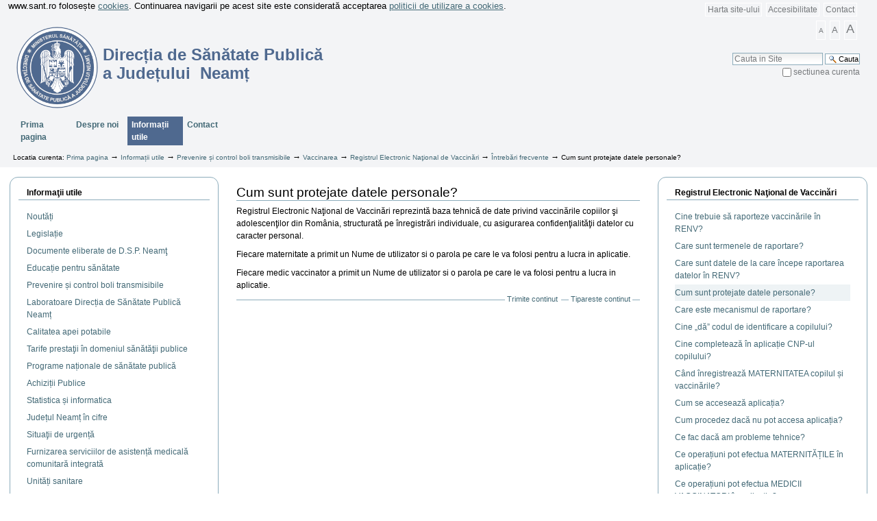

--- FILE ---
content_type: text/html;charset=utf-8
request_url: http://dspjneamt.ro/informatii-utile/prevenire-si-control-boli-transmisibile/vaccinarea/renv/intrebari-frecvente/cum-sunt-protejate-datele-personale
body_size: 18543
content:
<!DOCTYPE html PUBLIC "-//W3C//DTD XHTML 1.0 Transitional//EN"
"http://www.w3.org/TR/xhtml1/DTD/xhtml1-transitional.dtd">




<!DOCTYPE html PUBLIC
  "-//W3C//DTD XHTML 1.0 Transitional//EN"
  "http://www.w3.org/TR/xhtml1/DTD/xhtml1-transitional.dtd">


<html xmlns="http://www.w3.org/1999/xhtml" xml:lang="ro"
      lang="ro">

  
    
    
    
    
    

  

  <head>

    <meta http-equiv="Content-Type"
          content="text/html;charset=utf-8" />

    <meta name="generator" content="Plone - http://plone.org" />

    <!-- Internet Explorer fix, forces IE8 into newest possible rendering
         engine even if it's on an intranet. This has to be defined before any
         script/style tags. -->
    <meta http-equiv="X-UA-Compatible" content="IE=edge" /> 

    
      <base href="http://dspjneamt.ro/informatii-utile/prevenire-si-control-boli-transmisibile/vaccinarea/renv/intrebari-frecvente/cum-sunt-protejate-datele-personale" /><!--[if lt IE 7]></base><![endif]-->
    

    <link rel="kss-base-url" href="http://dspjneamt.ro/informatii-utile/prevenire-si-control-boli-transmisibile/vaccinarea/renv/intrebari-frecvente/cum-sunt-protejate-datele-personale" />

  
  
    
    
    
      <style type="text/css">@import url(http://dspjneamt.ro/portal_css/Plone%20Default/base-cachekey4966.css);</style>
    
    
    
  


  
  
    
    
      <script type="text/javascript"
              src="http://dspjneamt.ro/portal_javascripts/Plone%20Default/jquery-cachekey1390.js">
      </script>
    
    
    
  

  
    
    
      <script type="text/javascript"
              src="http://dspjneamt.ro/portal_javascripts/Plone%20Default/resourcebase2-dom-fp-cachekey0879.js">
      </script>
    
    
    
  

  
    
    
      <script type="text/javascript"
              src="http://dspjneamt.ro/portal_javascripts/Plone%20Default/resourcedropdown-menu-cachekey8108.js">
      </script>
    
    
    
  

  
    
    
      <script type="text/javascript"
              src="http://dspjneamt.ro/portal_javascripts/Plone%20Default/ploneglossary-cachekey5169.js">
      </script>
    
    
    
  

  
    
    
    
      <script type="text/javascript">
/* - ploneglossary_definitions.js - */
// http://dspjneamt.ro/portal_javascripts/ploneglossary_definitions.js?original=1

</script>
    
    
  

  
    
    
      <script type="text/javascript"
              src="http://dspjneamt.ro/portal_javascripts/Plone%20Default/resourceplonetruegallery-portlet-cachekey4280.js">
      </script>
    
    
    
  

  
    
    
      <script type="text/javascript"
              src="http://dspjneamt.ro/portal_javascripts/Plone%20Default/resourcequickupload_staticswfobject-cachekey5829.js">
      </script>
    
    
    
  

  
    
    
      <script type="text/javascript"
              src="http://dspjneamt.ro/portal_javascripts/Plone%20Default/resourceauslfe-accessible_css-cachekey2745.js">
      </script>
    
    
    
  


  
  <link rel="kinetic-stylesheet" type="text/css"
        href="http://dspjneamt.ro/portal_kss/Plone%20Default/at-cachekey9561.kss" />



<title>Cum sunt protejate datele personale? &mdash; Direcția de Sănătate Publică Neamț</title>


    <!-- IE6 workaround CSS/JS  -->
    <!--[if lte IE 7]>
        <style type="text/css" media="all">@import url(http://dspjneamt.ro/IEFixes.css);</style>
        
        <script type="text/javascript"
                src="http://dspjneamt.ro/iefixes.js">
        </script>
    <![endif]-->


    

    <link rel="shortcut icon" type="image/x-icon"
          href="http://dspjneamt.ro/favicon.ico" />



    <link rel="home" href="http://dspjneamt.ro"
          title="Front page" />

    <link rel="contents" href="http://dspjneamt.ro/sitemap"
          title="Site Map" />






    <link rel="search"
          href="http://dspjneamt.ro/search_form"
          title="Search this site" />



    <!-- Disable IE6 image toolbar -->
    <meta http-equiv="imagetoolbar" content="no" />
    
    
    

    
    

    
    

    
    

  </head>

  <body class="section-informatii-utile template-faqentry_view"
        dir="ltr">
    <div id="visual-portal-wrapper">

      <div id="portal-top">
        <div id="portal-header">
<table align="right">
  <tr>
<td><ul id="portal-siteactions">

    <li id="siteaction-sitemap"><a
    href="http://dspjneamt.ro/sitemap" accesskey="3"
    title="Harta site-ului">Harta site-ului</a></li>
    <li id="siteaction-accessibility"><a
    href="http://dspjneamt.ro/accessibility-info"
    accesskey="0" title="Accesibilitate">Accesibilitate</a></li>
    <li id="siteaction-contact"><a
    href="http://dspjneamt.ro/contact/formular-de-contact"
    accesskey="9" title="Contact">Contact</a></li>
  </ul>
 </td>
</tr>
  <tr>
<td><ul id="portal-siteactions-1">

        <li><a href="javascript:setBaseFontSize('smallText',1);"
               title="Text Mic"><font size="1">A</font></a></li>
     
        <li><a href="javascript:setBaseFontSize('',1);"
               title="Text Normal"><font size="2">A</font></a></li>

        <li><a href="javascript:setBaseFontSize('largeText', 1);"
               title="Text Mare"><font size="4">A</font></a></li>
</ul></td>
  </tr>
  </table>

<div id="portal-searchbox">
    <form id="searchbox" action="http://dspjneamt.ro/search">

        <div class="LSBox">

        <label for="searchGadget" class="hiddenStructure">Cauta</label>

        <input name="SearchableText" type="text" size="18"
               title="Cauta in Site" accesskey="4"
               class="inputLabel" id="searchGadget" />

        <input class="searchButton" type="submit"
               value="Cauta" />
    
        <div class="searchSection">
            <input id="searchbox_currentfolder_only"
                   class="noborder" type="checkbox"
                   name="path"
                   value="/dspjneamt/informatii-utile/prevenire-si-control-boli-transmisibile/vaccinarea/renv/intrebari-frecvente" />
            <label for="searchbox_currentfolder_only"
                   style="cursor: pointer">sectiunea curenta</label>
        </div>

        <div class="LSResult" id="LSResult" style=""><div class="LSShadow" id="LSShadow"></div></div>
        </div>
    </form>

    <div id="portal-advanced-search" class="hiddenStructure">
        <a href="http://dspjneamt.ro/search_form"
           accesskey="5">Cautare Avansata</a>
    </div>

</div>

<table border="0" cellspacing="0" cellpadding="0">
<tr>
<td>
<p><font size="2">&nbsp;&nbsp;&nbsp;www.sant.ro folosește <a href="https://ro.wikipedia.org/wiki/Cookie">cookies</a>. Continuarea navigarii pe acest site este considerată acceptarea <a href="http://sant.ro/despre-noi/protectia-datelor-cu-caracter-personal/politica-de-utilizare-a-cookies"> politicii de utilizare a cookies</a>.
</font></p>
</td>
</tr> 
</table>
<table border="0" cellspacing="0" cellpadding="0">
<tr>
  <td valign="top">
    <a id="portal-logo" title="Prima pagina" accesskey="1"
       href="http://dspjneamt.ro"><img src="logo.jpg" alt="DSP Neamț" /></a>
  </td>
  <td valign="middle">
  <p><font size="5" color="#4F698F"><b>&nbsp;Direc&#x21B;ia de S&#x103;n&#x103;tate Public&#x103;</b></font></p>
  <p><font size="5" color="#4F698F"><b>&nbsp;a Jude&#x21B;ului &nbsp;Neamț</b></font></p>
  </td>
 </tr>
</table>


    <h5 class="hiddenStructure">Sectiuni</h5>
    <div id="globalnav-wrapper">
        <ul id="portal-globalnav">
            <li id="portaltab-index_html" class="plain">                                 
                <a href="http://dspjneamt.ro"
                   class="mainTabContent" title="">Prima pagina</a>
                
                </li>
            <li id="portaltab-despre-noi" class="plain">                                 
                <a href="http://dspjneamt.ro/despre-noi"
                   class="mainTabContent" title="">Despre noi</a>
                
                    <ul class="submenu">
                        <li class="navTreeItem visualNoMarker">

    

    <div>
        
        <a href="http://dspjneamt.ro/despre-noi/atributii"
           class="state-published" title="">
            
            Atribuții
        </a>
                
    </div>
    
</li>


<li class="navTreeItem visualNoMarker">

    

    <div>
        
        <a href="http://dspjneamt.ro/despre-noi/documente-cadru"
           class="state-published" title="">
            
            Documente cadru
        </a>
                
    </div>
    
</li>


<li class="navTreeItem visualNoMarker">

    

    <div>
        
        <a href="http://dspjneamt.ro/despre-noi/conducere"
           class="state-published" title="">
            
            Conducere
        </a>
                
    </div>
    
</li>


<li class="navTreeItem visualNoMarker">

    

    <div>
        
        <a href="http://dspjneamt.ro/despre-noi/organigrama"
           class="state-published" title="">
            
            Organigrama
        </a>
                
    </div>
    
</li>


<li class="navTreeItem visualNoMarker">

    

    <div>
        
        <a href="http://dspjneamt.ro/despre-noi/rapoarte-activitate"
           class="state-published hasDropDown" title="">
            
            Rapoarte de activitate
        </a>
        <ul class="navTree navTreeLevel1">  
            



<li class="navTreeItem visualNoMarker">

    

    <div>
        
        <a href="http://dspjneamt.ro/despre-noi/rapoarte-activitate/arhiva-1"
           class="state-published hasDropDown" title="">
            
            Arhiva
        </a>
        <ul class="navTree navTreeLevel2">  
            



<li class="navTreeItem visualNoMarker">

    

    <div>
        
        <a href="http://dspjneamt.ro/despre-noi/rapoarte-activitate/arhiva-1/DSP%20NEAMT%20-%20raport%20de%20activitate.pdf/view"
           class="state-missing-value" title="">
            
            Raport de activitate Direcția de Sănătate Publică Neamț 2021
        </a>
                
    </div>
    
</li>


<li class="navTreeItem visualNoMarker">

    

    <div>
        
        <a href="http://dspjneamt.ro/despre-noi/rapoarte-activitate/arhiva-1/sinteza%20activitate%20decembrie%202022.pdf/view"
           class="state-missing-value" title="">
            
            Sinteza activității desfășurate de către Direcția de Sănătate Publică Neamț în anul 2021 și până la 30 septembrie 2022
        </a>
                
    </div>
    
</li>


<li class="navTreeItem visualNoMarker">

    

    <div>
        
        <a href="http://dspjneamt.ro/despre-noi/rapoarte-activitate/arhiva-1/DSP%20NEAMT%20-%20raport%20de%20activitate%202022.pdf/view"
           class="state-missing-value" title="">
            
            Raport de activitate Direcția de Sănătate Publică Neamț 2022
        </a>
                
    </div>
    
</li>




        </ul>        
    </div>
    
</li>




        </ul>        
    </div>
    
</li>


<li class="navTreeItem visualNoMarker">

    

    <div>
        
        <a href="http://dspjneamt.ro/despre-noi/declaratii-de-avere-si-interese"
           class="state-published hasDropDown" title="">
            
            Declarații de avere și interese
        </a>
        <ul class="navTree navTreeLevel1">  
            



<li class="navTreeItem visualNoMarker">

    

    <div>
        
        <a href="http://dspjneamt.ro/despre-noi/declaratii-de-avere-si-interese/arhiva"
           class="state-published hasDropDown" title="">
            
            Arhiva
        </a>
        <ul class="navTree navTreeLevel2">  
            



<li class="navTreeItem visualNoMarker">

    

    <div>
        
        <a href="http://dspjneamt.ro/despre-noi/declaratii-de-avere-si-interese/arhiva/declaratii-de-avere-si-de-interese-2018"
           class="state-published" title="">
            
            Declarații de avere și de interese 2018
        </a>
                
    </div>
    
</li>


<li class="navTreeItem visualNoMarker">

    

    <div>
        
        <a href="http://dspjneamt.ro/despre-noi/declaratii-de-avere-si-interese/arhiva/declaratii-de-avere-si-de-interese-2019"
           class="state-published" title="">
            
            Declarații de avere și de interese 2019
        </a>
                
    </div>
    
</li>


<li class="navTreeItem visualNoMarker">

    

    <div>
        
        <a href="http://dspjneamt.ro/despre-noi/declaratii-de-avere-si-interese/arhiva/declaratii-de-avere-si-de-interese-2020"
           class="state-published" title="">
            
            Declarații de avere și de interese 2020
        </a>
                
    </div>
    
</li>


<li class="navTreeItem visualNoMarker">

    

    <div>
        
        <a href="http://dspjneamt.ro/despre-noi/declaratii-de-avere-si-interese/arhiva/copy_of_declaratii-de-avere-si-de-interese-2020"
           class="state-published" title="">
            
            Declarații de avere și de interese 2021
        </a>
                
    </div>
    
</li>


<li class="navTreeItem visualNoMarker">

    

    <div>
        
        <a href="http://dspjneamt.ro/despre-noi/declaratii-de-avere-si-interese/arhiva/declaratii-de-avere-si-de-interese-2022"
           class="state-published" title="">
            
            Declarații de avere și de interese 2022
        </a>
                
    </div>
    
</li>


<li class="navTreeItem visualNoMarker">

    

    <div>
        
        <a href="http://dspjneamt.ro/despre-noi/declaratii-de-avere-si-interese/arhiva/declaratii-de-avere-si-de-interese-2023"
           class="state-published" title="">
            
            Declarații de avere și de interese 2023
        </a>
                
    </div>
    
</li>




        </ul>        
    </div>
    
</li>


<li class="navTreeItem visualNoMarker">

    

    <div>
        
        <a href="http://dspjneamt.ro/despre-noi/declaratii-de-avere-si-interese/declaratii-de-avere-si-de-interese-2024"
           class="state-published hasDropDown" title="">
            
            Declarații de avere și de interese 2024
        </a>
        <ul class="navTree navTreeLevel2">  
            



<li class="navTreeItem visualNoMarker">

    

    <div>
        
        <a href="http://dspjneamt.ro/despre-noi/declaratii-de-avere-si-interese/declaratii-de-avere-si-de-interese-2024/conducere"
           class="state-published" title="">
            
            Conducere
        </a>
                
    </div>
    
</li>


<li class="navTreeItem visualNoMarker">

    

    <div>
        
        <a href="http://dspjneamt.ro/despre-noi/declaratii-de-avere-si-interese/declaratii-de-avere-si-de-interese-2024/DEPARTAMENT%20SUPRAVEGHERE%20IN%20SANATATE%20PUBLICA"
           class="state-published" title="">
            
            Departament SUPRAVEGHERE IN SANATATE PUBLICA
        </a>
                
    </div>
    
</li>


<li class="navTreeItem visualNoMarker">

    

    <div>
        
        <a href="http://dspjneamt.ro/despre-noi/declaratii-de-avere-si-interese/declaratii-de-avere-si-de-interese-2024/SERVICIU%20ADMINISTRATIV%20SI%20MENTENANTA"
           class="state-published" title="">
            
            Serviciul ADMINISTRATIV ȘI MENTENANȚĂ
        </a>
                
    </div>
    
</li>


<li class="navTreeItem visualNoMarker">

    

    <div>
        
        <a href="http://dspjneamt.ro/despre-noi/declaratii-de-avere-si-interese/declaratii-de-avere-si-de-interese-2024/COMPARTIMENT%20CONTROL"
           class="state-published" title="">
            
            Serviciul CONTROL ÎN SĂNĂTATE PUBLICĂ
        </a>
                
    </div>
    
</li>


<li class="navTreeItem visualNoMarker">

    

    <div>
        
        <a href="http://dspjneamt.ro/despre-noi/declaratii-de-avere-si-interese/declaratii-de-avere-si-de-interese-2024/compartiment-ASISTENTA%20MEDICALA%20SI%20PROGRAME"
           class="state-published" title="">
            
            Compartiment ASISTENȚĂ MEDICALĂ ȘI PROGRAME
        </a>
                
    </div>
    
</li>


<li class="navTreeItem visualNoMarker">

    

    <div>
        
        <a href="http://dspjneamt.ro/despre-noi/declaratii-de-avere-si-interese/declaratii-de-avere-si-de-interese-2024/compartiment-achizitii-publice"
           class="state-published" title="">
            
            Compartiment ACHIZIȚII PUBLICE
        </a>
                
    </div>
    
</li>


<li class="navTreeItem visualNoMarker">

    

    <div>
        
        <a href="http://dspjneamt.ro/despre-noi/declaratii-de-avere-si-interese/declaratii-de-avere-si-de-interese-2024/compartiment-audit-intern"
           class="state-published" title="">
            
            Compartiment AUDIT INTERN
        </a>
                
    </div>
    
</li>


<li class="navTreeItem visualNoMarker">

    

    <div>
        
        <a href="http://dspjneamt.ro/despre-noi/declaratii-de-avere-si-interese/declaratii-de-avere-si-de-interese-2024/compartiment-avize-autorizari"
           class="state-published" title="">
            
            Compartiment AVIZE AUTORIZARI
        </a>
                
    </div>
    
</li>


<li class="navTreeItem visualNoMarker">

    

    <div>
        
        <a href="http://dspjneamt.ro/despre-noi/declaratii-de-avere-si-interese/declaratii-de-avere-si-de-interese-2024/compartiment-buget-finante"
           class="state-published" title="">
            
            Compartiment BUGET FINANȚE
        </a>
                
    </div>
    
</li>


<li class="navTreeItem visualNoMarker">

    

    <div>
        
        <a href="http://dspjneamt.ro/despre-noi/declaratii-de-avere-si-interese/declaratii-de-avere-si-de-interese-2024/compartiment-contabilitate"
           class="state-published" title="">
            
            Compartiment CONTABILITATE
        </a>
                
    </div>
    
</li>


<li class="navTreeItem visualNoMarker">

    

    <div>
        
        <a href="http://dspjneamt.ro/despre-noi/declaratii-de-avere-si-interese/declaratii-de-avere-si-de-interese-2024/compartiment-relatii-cu-publicul-si-comunicare"
           class="state-published" title="">
            
            Compartiment RELAȚII CU PUBLICUL ȘI COMUNICARE
        </a>
                
    </div>
    
</li>


<li class="navTreeItem visualNoMarker">

    

    <div>
        
        <a href="http://dspjneamt.ro/despre-noi/declaratii-de-avere-si-interese/declaratii-de-avere-si-de-interese-2024/compartiment-runos"
           class="state-published" title="">
            
            Compartiment RUNOS
        </a>
                
    </div>
    
</li>


<li class="navTreeItem visualNoMarker">

    

    <div>
        
        <a href="http://dspjneamt.ro/despre-noi/declaratii-de-avere-si-interese/declaratii-de-avere-si-de-interese-2024/compartiment-statistica-si-informatica-in-sanatate-publica"
           class="state-published" title="">
            
            Compartiment STATISTICA SI INFORMATICĂ IN SANATATE PUBLICA
        </a>
                
    </div>
    
</li>




        </ul>        
    </div>
    
</li>




        </ul>        
    </div>
    
</li>


<li class="navTreeItem visualNoMarker">

    

    <div>
        
        <a href="http://dspjneamt.ro/despre-noi/accesul-la-informatii-de-interes-public"
           class="state-published hasDropDown" title="">
            
            Informaţii de interes public
        </a>
        <ul class="navTree navTreeLevel1">  
            



<li class="navTreeItem visualNoMarker">

    

    <div>
        
        <a href="http://dspjneamt.ro/despre-noi/accesul-la-informatii-de-interes-public/cadru-legal"
           class="state-published" title="">
            
            Cadru legal
        </a>
                
    </div>
    
</li>


<li class="navTreeItem visualNoMarker">

    

    <div>
        
        <a href="http://dspjneamt.ro/despre-noi/accesul-la-informatii-de-interes-public/documente-utile"
           class="state-published" title="">
            
            Documente utile
        </a>
                
    </div>
    
</li>


<li class="navTreeItem visualNoMarker">

    

    <div>
        
        <a href="http://dspjneamt.ro/despre-noi/accesul-la-informatii-de-interes-public/acreditarea-ziaristilor"
           class="state-published" title="">
            
            Acreditarea ziariștilor
        </a>
                
    </div>
    
</li>


<li class="navTreeItem visualNoMarker">

    

    <div>
        
        <a href="http://dspjneamt.ro/despre-noi/accesul-la-informatii-de-interes-public/rapoarte-de-activitate"
           class="state-published"
           title="Rapoarte anuale de activitate cu privire la informațiile de interes public">
            
            Rapoarte de activitate
        </a>
                
    </div>
    
</li>


<li class="navTreeItem visualNoMarker">

    

    <div>
        
        <a href="http://dspjneamt.ro/despre-noi/accesul-la-informatii-de-interes-public/lista-documentelor-de-interes-public"
           class="state-published" title="">
            
            Lista cuprinzând documentele de interes public de la nivelul Direcției de Sănătate Publică Neamț
        </a>
                
    </div>
    
</li>


<li class="navTreeItem visualNoMarker">

    

    <div>
        
        <a href="http://dspjneamt.ro/despre-noi/accesul-la-informatii-de-interes-public/purtator-de-cuvant"
           class="state-published" title="">
            
            Purtător de cuvânt
        </a>
                
    </div>
    
</li>


<li class="navTreeItem visualNoMarker">

    

    <div>
        
        <a href="http://dspjneamt.ro/despre-noi/accesul-la-informatii-de-interes-public/buget-din-toate-sursele-de-venit"
           class="state-published hasDropDown" title="">
            
            Buget din toate sursele de venit
        </a>
        <ul class="navTree navTreeLevel2">  
            



<li class="navTreeItem visualNoMarker">

    

    <div>
        
        <a href="http://dspjneamt.ro/despre-noi/accesul-la-informatii-de-interes-public/buget-din-toate-sursele-de-venit/venituri-salariale"
           class="state-published"
           title="conform Legii  nr. 153/2017 din 28 iunie 2017, privind salarizarea personalului plătit din fonduri publice">
            
            Situația drepturilor salariale
        </a>
                
    </div>
    
</li>


<li class="navTreeItem visualNoMarker">

    

    <div>
        
        <a href="http://dspjneamt.ro/despre-noi/accesul-la-informatii-de-interes-public/buget-din-toate-sursele-de-venit/situatii-financiare"
           class="state-published" title="">
            
            Situații financiare
        </a>
                
    </div>
    
</li>




        </ul>        
    </div>
    
</li>




        </ul>        
    </div>
    
</li>


<li class="navTreeItem visualNoMarker">

    

    <div>
        
        <a href="http://dspjneamt.ro/despre-noi/protectia-datelor-cu-caracter-personal"
           class="state-published hasDropDown" title="">
            
            Protecţia datelor cu caracter personal
        </a>
        <ul class="navTree navTreeLevel1">  
            



<li class="navTreeItem visualNoMarker">

    

    <div>
        
        <a href="http://dspjneamt.ro/despre-noi/protectia-datelor-cu-caracter-personal/legislatie"
           class="state-published" title="">
            
            Legislație privind protecția datelor cu caracter personal
        </a>
                
    </div>
    
</li>


<li class="navTreeItem visualNoMarker">

    

    <div>
        
        <a href="http://dspjneamt.ro/despre-noi/protectia-datelor-cu-caracter-personal/documente-utile"
           class="state-published" title="">
            
            Documente utile
        </a>
                
    </div>
    
</li>




        </ul>        
    </div>
    
</li>


<li class="navTreeItem visualNoMarker">

    

    <div>
        
        <a href="http://dspjneamt.ro/despre-noi/integritate-institutionala"
           class="state-published" title="">
            
            Etică și integritate instituțională
        </a>
                
    </div>
    
</li>
                    </ul>
                
                </li>
            <li id="portaltab-informatii-utile"
                class="selected">                                 
                <a href="http://dspjneamt.ro/informatii-utile"
                   class="mainTabContent" title="">Informații utile</a>
                
                    <ul class="submenu">
                        <li class="navTreeItem visualNoMarker">

    

    <div>
        
        <a href="http://dspjneamt.ro/informatii-utile/noutati"
           class="state-published hasDropDown" title="">
            
            Noutăți
        </a>
        <ul class="navTree navTreeLevel1">  
            



<li class="navTreeItem visualNoMarker">

    

    <div>
        
        <a href="http://dspjneamt.ro/informatii-utile/noutati/stiri"
           class="state-published" title="">
            
            Știri
        </a>
                
    </div>
    
</li>


<li class="navTreeItem visualNoMarker">

    

    <div>
        
        <a href="http://dspjneamt.ro/informatii-utile/noutati/comunicate-de-presa"
           class="state-published" title="">
            
            Comunicate de presă
        </a>
                
    </div>
    
</li>


<li class="navTreeItem visualNoMarker">

    

    <div>
        
        <a href="http://www.ms.ro/comunicate/"
           class="state-published" title="">
            
            Comunicate ale Ministerului Sănătății
        </a>
                
    </div>
    
</li>


<li class="navTreeItem visualNoMarker">

    

    <div>
        
        <a href="http://dspjneamt.ro/informatii-utile/noutati/evenimente"
           class="state-published" title="">
            
            Evenimente
        </a>
                
    </div>
    
</li>


<li class="navTreeItem visualNoMarker">

    

    <div>
        
        <a href="http://dspjneamt.ro/informatii-utile/noutati/conferinte-de-presa"
           class="state-published" title="">
            
            Conferințe de presă
        </a>
                
    </div>
    
</li>


<li class="navTreeItem visualNoMarker">

    

    <div>
        
        <a href="http://dspjneamt.ro/informatii-utile/noutati/transparenta-decizionala"
           class="state-published hasDropDown" title="">
            
            Transparență decizională
        </a>
        <ul class="navTree navTreeLevel2">  
            



<li class="navTreeItem visualNoMarker">

    

    <div>
        
        <a href="https://ms.ro/ro/transparenta-decizionala/acte-normative-in-transparenta/"
           class="state-published" title="">
            
            Transparenţa Decizională MS
        </a>
                
    </div>
    
</li>


<li class="navTreeItem visualNoMarker">

    

    <div>
        
        <a href="http://dspjneamt.ro/informatii-utile/noutati/transparenta-decizionala/studii-de-impact"
           class="state-published"
           title="Studiile de evaluare a impactului anumitor proiecte publice și private asupra sănătății populației elaborate conform metodologiei aprobate prin OMS nr. 1.524 din 9 octombrie 2019">
            
            Studii de impact
        </a>
                
    </div>
    
</li>




        </ul>        
    </div>
    
</li>




        </ul>        
    </div>
    
</li>


<li class="navTreeItem visualNoMarker">

    

    <div>
        
        <a href="http://dspjneamt.ro/informatii-utile/legislatie"
           class="state-published hasDropDown" title="">
            
            Legislație
        </a>
        <ul class="navTree navTreeLevel1">  
            



<li class="navTreeItem visualNoMarker">

    

    <div>
        
        <a href="http://dspjneamt.ro/informatii-utile/legislatie/legislatie-in-vigoare"
           class="state-published hasDropDown" title="">
            
            Legislație în vigoare
        </a>
        <ul class="navTree navTreeLevel2">  
            



<li class="navTreeItem visualNoMarker">

    

    <div>
        
        <a href="http://dspjneamt.ro/informatii-utile/legislatie/legislatie-in-vigoare/2024-1"
           class="state-published" title="">
            
            2024
        </a>
                
    </div>
    
</li>


<li class="navTreeItem visualNoMarker">

    

    <div>
        
        <a href="http://dspjneamt.ro/informatii-utile/legislatie/legislatie-in-vigoare/2023"
           class="state-published" title="">
            
            2023
        </a>
                
    </div>
    
</li>




        </ul>        
    </div>
    
</li>


<li class="navTreeItem visualNoMarker">

    

    <div>
        
        <a href="http://dspjneamt.ro/informatii-utile/legislatie/regulamente-ue-1"
           class="state-published" title="">
            
            Regulamente UE
        </a>
                
    </div>
    
</li>


<li class="navTreeItem visualNoMarker">

    

    <div>
        
        <a href="http://old.ms.ro/?pag=21"
           class="state-published" title="">
            
            Ghiduri
        </a>
                
    </div>
    
</li>




        </ul>        
    </div>
    
</li>


<li class="navTreeItem visualNoMarker">

    

    <div>
        
        <a href="http://dspjneamt.ro/informatii-utile/documente-eliberate-de-d.s.p.-neamt"
           class="state-published hasDropDown" title="">
            
            Documente eliberate de D.S.P. Neamţ
        </a>
        <ul class="navTree navTreeLevel1">  
            



<li class="navTreeItem visualNoMarker">

    

    <div>
        
        <a href="http://dspjneamt.ro/informatii-utile/documente-eliberate-de-d.s.p.-neamt/avize-si-autorizatii"
           class="state-published hasDropDown" title="">
            
            Avize și autorizații
        </a>
        <ul class="navTree navTreeLevel2">  
            



<li class="navTreeItem visualNoMarker">

    

    <div>
        
        <a href="http://dspjneamt.ro/informatii-utile/documente-eliberate-de-d.s.p.-neamt/avize-si-autorizatii/Avizare-autorizare-inregistrare-unitati-sanitare"
           class="state-published" title="">
            
            Avizare/autorizare/înregistrare unitati sanitare/personal sanitar
        </a>
                
    </div>
    
</li>


<li class="navTreeItem visualNoMarker">

    

    <div>
        
        <a href="http://dspjneamt.ro/informatii-utile/documente-eliberate-de-d.s.p.-neamt/avize-si-autorizatii/avizare-autorizare-inregistrare-alte-unitati"
           class="state-published" title="">
            
            Avizare/autorizare/înregistrare alte categorii de unitati
        </a>
                
    </div>
    
</li>


<li class="navTreeItem visualNoMarker">

    

    <div>
        
        <a href="http://dspjneamt.ro/informatii-utile/documente-eliberate-de-d.s.p.-neamt/avize-si-autorizatii/autorizatia-sanitara-de-functionare-pentru-prestarea-de-servicii-funerare"
           class="state-published" title="">
            
            Autorizația sanitară de funcționare pentru prestarea de servicii funerare
        </a>
                
    </div>
    
</li>


<li class="navTreeItem visualNoMarker">

    

    <div>
        
        <a href="http://dspjneamt.ro/informatii-utile/documente-eliberate-de-d.s.p.-neamt/avize-si-autorizatii/lista-cuprinzand-tarifele-pentru-procedurile-de-reglementare-sanitara-incepand-cu-data-de-22.02.2023-in-conformitate-cu-prevederile-o.m.s.-nr.-458-17.02.2023"
           class="state-published" title="">
            
            Lista cuprinzând tarifele pentru procedurile de reglementare sanitară, începând cu data de 22.02.2023, în conformitate cu prevederile O.M.S. nr. 458/17.02.2023
        </a>
                
    </div>
    
</li>


<li class="navTreeItem visualNoMarker">

    

    <div>
        
        <a href="http://dspjneamt.ro/informatii-utile/documente-eliberate-de-d.s.p.-neamt/avize-si-autorizatii/legislatie-in-vigoare"
           class="state-published" title="">
            
            Legislație în vigoare
        </a>
                
    </div>
    
</li>


<li class="navTreeItem visualNoMarker">

    

    <div>
        
        <a href="http://dspjneamt.ro/informatii-utile/documente-eliberate-de-d.s.p.-neamt/avize-si-autorizatii/atributii-compartimentul-de-avize-si-autorizare"
           class="state-published" title="">
            
            Atribuții Compartimentul de avize şi autorizare
        </a>
                
    </div>
    
</li>




        </ul>        
    </div>
    
</li>


<li class="navTreeItem visualNoMarker">

    

    <div>
        
        <a href="http://dspjneamt.ro/informatii-utile/documente-eliberate-de-d.s.p.-neamt/documente-emise-de-ministerul-sanatatii"
           class="state-published hasDropDown"
           title="eliberate prin Direcția de Sănătate Publică Neamț">
            
            Documente emise de Ministerul Sănătăţii
        </a>
        <ul class="navTree navTreeLevel2">  
            



<li class="navTreeItem visualNoMarker">

    

    <div>
        
        <a href="http://dspjneamt.ro/informatii-utile/documente-eliberate-de-d.s.p.-neamt/documente-emise-de-ministerul-sanatatii/documente-utile"
           class="state-published" title="">
            
            Documente utile
        </a>
                
    </div>
    
</li>


<li class="navTreeItem visualNoMarker">

    

    <div>
        
        <a href="http://dspjneamt.ro/informatii-utile/documente-eliberate-de-d.s.p.-neamt/documente-emise-de-ministerul-sanatatii/situatia-persoanelor-care-au-de-ridicat-de-la-directia-de-sanatate-publica-neamt-certificate-recomandari-eliberate-de-ministerul-sanatatii"
           class="state-published" title="">
            
            Situaţia persoanelor care au de ridicat de la Direcția de Sănătate Publică Neamţ Certificate/Recomandări eliberate de Ministerul Sănătății
        </a>
                
    </div>
    
</li>


<li class="navTreeItem visualNoMarker">

    

    <div>
        
        <a href="http://dspjneamt.ro/informatii-utile/documente-eliberate-de-d.s.p.-neamt/documente-emise-de-ministerul-sanatatii/[base64]"
           class="state-published"
           title="Documente în baza cărora se eliberează certificatele de conformitate și respectiv de experiență profesională necesare recunoașterii calificărilor de
medic, medic dentist, farmacist obținute în România în scopul exercitării activităților profesionale in alte state membre U.E., SEE și Confederația Elvețiană">
            
            Eliberarea certificatelor de conformitate și respectiv de experiență profesională necesare recunoașterii calificărilor de medic, medic dentist, farmacist obținute în România în scopul exercitării activităților profesionale în alte state
        </a>
                
    </div>
    
</li>




        </ul>        
    </div>
    
</li>


<li class="navTreeItem visualNoMarker">

    

    <div>
        
        <a href="http://dspjneamt.ro/informatii-utile/documente-eliberate-de-d.s.p.-neamt/aviz-anual-medici-cu-varsta-peste-varsta-de-pensionare"
           class="state-published hasDropDown" title="">
            
            Aviz anual medici cu vârsta peste vârsta de pensionare
        </a>
        <ul class="navTree navTreeLevel2">  
            



<li class="navTreeItem visualNoMarker">

    

    <div>
        
        <a href="http://dspjneamt.ro/informatii-utile/documente-eliberate-de-d.s.p.-neamt/aviz-anual-medici-cu-varsta-peste-varsta-de-pensionare/Model%20acord%20prelucrare%20date%20cu%20caracter%20personal.pdf/view"
           class="state-missing-value" title="">
            
            Acord privind prelucrarea datelor cu caracter personal
        </a>
                
    </div>
    
</li>




        </ul>        
    </div>
    
</li>




        </ul>        
    </div>
    
</li>


<li class="navTreeItem visualNoMarker">

    

    <div>
        
        <a href="http://dspjneamt.ro/informatii-utile/educatie-pentru-sanatate"
           class="state-published hasDropDown" title="">
            
            Educație pentru sănătate
        </a>
        <ul class="navTree navTreeLevel1">  
            



<li class="navTreeItem visualNoMarker">

    

    <div>
        
        <a href="http://dspjneamt.ro/informatii-utile/educatie-pentru-sanatate/ziua-de-actiune-pentru-eliminarea-cancerului-de-col-uterin-17-noiembrie-2025"
           class="state-published hasDropDown" title="">
            
            Ziua de acțiune pentru eliminarea cancerului de col uterin - 17 noiembrie 2025
        </a>
        <ul class="navTree navTreeLevel2">  
            



<li class="navTreeItem visualNoMarker">

    

    <div>
        
        <a href="http://dspjneamt.ro/informatii-utile/educatie-pentru-sanatate/ziua-de-actiune-pentru-eliminarea-cancerului-de-col-uterin-17-noiembrie-2025/COMUNICAT%20DE%20PRESA%2017%20noiembrie.pdf/view"
           class="state-missing-value" title="">
            
            Ziua de acțiune pentru eliminarea cancerului de col uterin - 17 noiembrie 2025
        </a>
                
    </div>
    
</li>


<li class="navTreeItem visualNoMarker">

    

    <div>
        
        <a href="http://dspjneamt.ro/informatii-utile/educatie-pentru-sanatate/ziua-de-actiune-pentru-eliminarea-cancerului-de-col-uterin-17-noiembrie-2025/Poster1.pdf/view"
           class="state-missing-value" title="">
            
            Poster informativ despre incidenta cancerului de col uterin
        </a>
                
    </div>
    
</li>


<li class="navTreeItem visualNoMarker">

    

    <div>
        
        <a href="http://dspjneamt.ro/informatii-utile/educatie-pentru-sanatate/ziua-de-actiune-pentru-eliminarea-cancerului-de-col-uterin-17-noiembrie-2025/Poster2.pdf/view"
           class="state-missing-value" title="">
            
            Poster informativ despre cancerul de col uterin
        </a>
                
    </div>
    
</li>




        </ul>        
    </div>
    
</li>


<li class="navTreeItem visualNoMarker">

    

    <div>
        
        <a href="http://dspjneamt.ro/informatii-utile/educatie-pentru-sanatate/campania-de-informare-educare-comunicare-201eromania-respira-curat-201d-noiembrie-decembrie-2025"
           class="state-published" title="">
            
            Campania de informare, educare, comunicare „România respiră curat!”, noiembrie - decembrie 2025
        </a>
                
    </div>
    
</li>


<li class="navTreeItem visualNoMarker">

    

    <div>
        
        <a href="http://dspjneamt.ro/informatii-utile/educatie-pentru-sanatate/campania-de-promovare-a-alimentatiei-sanatoase-si-a-activitatii-fizice-201efii-activ-mananca-sanatos-201d-septembrie-octombrie-2025"
           class="state-published" title="
">
            
            Campania de  promovare a alimentației sănătoase și a activității fizice „Fii activ, mănâncă sănătos!”, septembrie - octombrie 2025
        </a>
                
    </div>
    
</li>


<li class="navTreeItem visualNoMarker">

    

    <div>
        
        <a href="http://dspjneamt.ro/informatii-utile/educatie-pentru-sanatate/campania-de-promovare-a-sanatatii-reproducerii-201einformeaza-te-implica-te-alege-solutia-potrivita-pentru-tine-201d-iulie-august-2025"
           class="state-published" title="">
            
            Campania de promovare a sănătății reproducerii „Informează-te! Implică-te! Alege soluția potrivită pentru tine!”, iulie-august 2025
        </a>
                
    </div>
    
</li>


<li class="navTreeItem visualNoMarker">

    

    <div>
        
        <a href="http://dspjneamt.ro/informatii-utile/educatie-pentru-sanatate/campania-nationala-de-preventie-a-consumului-de-alcool-201efii-tu-insuti-nu-ai-nevoie-de-alcool-201d-mai-iunie-2025"
           class="state-published" title="">
            
            Campania Națională de Prevenție a Consumului de Alcool „Fii tu însuți! Nu ai nevoie de alcool!”, mai-iunie 2025
        </a>
                
    </div>
    
</li>


<li class="navTreeItem visualNoMarker">

    

    <div>
        
        <a href="http://dspjneamt.ro/informatii-utile/educatie-pentru-sanatate/campania-de-informare-educare-si-comunicare-201ecopil-vaccinat-copil-protejat-201d-martie-aprilie-2025"
           class="state-published" title="">
            
            Campania de informare, educare și comunicare „Copil vaccinat: copil protejat!” martie-aprilie 2025
        </a>
                
    </div>
    
</li>


<li class="navTreeItem visualNoMarker">

    

    <div>
        
        <a href="http://dspjneamt.ro/informatii-utile/educatie-pentru-sanatate/campania-de-informare-promovarea-sanatatii-mintale-ianuarie-februarie-2025"
           class="state-published" title="">
            
            Campania de informare Promovarea sănătății mintale, ianuarie-februarie 2025
        </a>
                
    </div>
    
</li>


<li class="navTreeItem visualNoMarker">

    

    <div>
        
        <a href="http://dspjneamt.ro/informatii-utile/educatie-pentru-sanatate/campania-de-preventie-a-bolilor-cardiovasculare-201ealege-ritmul-potrivit-pentru-inima-ta-traieste-sanatos-201d-decembrie-2024"
           class="state-published" title="">
            
            Campania de prevenție a bolilor cardiovasculare „Alege ritmul potrivit pentru inima ta: Trăiește sănătos!”, decembrie 2024
        </a>
                
    </div>
    
</li>


<li class="navTreeItem visualNoMarker">

    

    <div>
        
        <a href="http://dspjneamt.ro/informatii-utile/educatie-pentru-sanatate/campania-de-informare-educare-si-comunicare-201epromovarea-alimentatiei-sanatoase201d-noiembrie-2024"
           class="state-published" title="">
            
            Campania de informare, educare și comunicare „Promovarea alimentației sănătoase”, noiembrie 2024
        </a>
                
    </div>
    
</li>


<li class="navTreeItem visualNoMarker">

    

    <div>
        
        <a href="http://dspjneamt.ro/informatii-utile/educatie-pentru-sanatate/campania-de-informare-educare-si-comunicare-201eluna-de-constientizare-cu-privire-la-cancerul-de-san201d-octombrie-2024"
           class="state-published" title="">
            
            Campania de informare, educare și comunicare „Luna de conştientizare cu privire la cancerul de sân”, octombrie 2024
        </a>
                
    </div>
    
</li>


<li class="navTreeItem visualNoMarker">

    

    <div>
        
        <a href="http://dspjneamt.ro/informatii-utile/educatie-pentru-sanatate/campania-de-informare-educare-si-comunicare-201ezilnic-un-pas-in-plus-pentru-sanatate-201d-septembrie-2024"
           class="state-published" title="">
            
            Campania de informare, educare și comunicare „Zilnic un pas în plus pentru sănătate!”, septembrie 2024
        </a>
                
    </div>
    
</li>


<li class="navTreeItem visualNoMarker">

    

    <div>
        
        <a href="http://dspjneamt.ro/informatii-utile/educatie-pentru-sanatate/campania-de-informare-educare-si-comunicare-201eluna-nationala-de-prevenire-a-bolilor-transmisibile201d-august-2024"
           class="state-published" title="">
            
            Campania de informare, educare și comunicare „LUNA NAȚIONALĂ DE PREVENIRE A BOLILOR TRANSMISIBILE”, august 2024
        </a>
                
    </div>
    
</li>


<li class="navTreeItem visualNoMarker">

    

    <div>
        
        <a href="http://dspjneamt.ro/informatii-utile/educatie-pentru-sanatate/campania-de-informare-educare-201einformeaza-te-implica-te-alege-solutia-potrivita-pentru-tine-201d-iulie-2024"
           class="state-published" title="">
            
            Campania de informare-educare „Informează-te! Implică-te! Alege soluția potrivită pentru tine!”, iulie 2024 
        </a>
                
    </div>
    
</li>


<li class="navTreeItem visualNoMarker">

    

    <div>
        
        <a href="http://dspjneamt.ro/informatii-utile/educatie-pentru-sanatate/campania-de-informare-educare-201ealcoolul-te-face-sa-ti-pierzi-simturile-nu-problemele-201d-iunie-2024"
           class="state-published" title="">
            
            Campania de informare-educare „Alcoolul te face să-ți pierzi simțurile, nu problemele!”, iunie 2024
        </a>
                
    </div>
    
</li>


<li class="navTreeItem visualNoMarker">

    

    <div>
        
        <a href="http://dspjneamt.ro/informatii-utile/educatie-pentru-sanatate/campania-de-informare-educare-si-comunicare-201ede-unde-stii....adevarul-despre-tutun-201d-mai-2024"
           class="state-published" title="">
            
            Campania de informare, educare și comunicare  „De unde știi….Adevărul despre tutun ?”, mai 2024
        </a>
                
    </div>
    
</li>


<li class="navTreeItem visualNoMarker">

    

    <div>
        
        <a href="http://dspjneamt.ro/informatii-utile/educatie-pentru-sanatate/campania-de-informare-educare-si-comunicare-201eluna-nationala-de-informare-despre-vaccinare201d-aprilie-2024"
           class="state-published" title="">
            
            Campania de informare, educare și comunicare „LUNA NAȚIONALĂ DE INFORMARE DESPRE VACCINARE”, aprilie 2024
        </a>
                
    </div>
    
</li>


<li class="navTreeItem visualNoMarker">

    

    <div>
        
        <a href="http://dspjneamt.ro/informatii-utile/educatie-pentru-sanatate/campania-de-informare-201ecu-un-zambet-mai-aproape-de-sanatate-201d-martie-2024"
           class="state-published" title="">
            
            Campania de informare „Cu un zâmbet mai aproape de sănătate!”, martie 2024
        </a>
                
    </div>
    
</li>


<li class="navTreeItem visualNoMarker">

    

    <div>
        
        <a href="http://dspjneamt.ro/informatii-utile/educatie-pentru-sanatate/campania-de-informare-educare-201epromovarea-sanatatii-mintale201d-februarie-2024"
           class="state-published" title="">
            
            Campania de informare-educare „Promovarea Sănătății Mintale”, februarie 2024
        </a>
                
    </div>
    
</li>


<li class="navTreeItem visualNoMarker">

    

    <div>
        
        <a href="http://dspjneamt.ro/informatii-utile/educatie-pentru-sanatate/campanie-de-informare-pentru-prevenirea-cancerului-de-col-uterin-ianuarie-2024"
           class="state-published" title="">
            
            Campanie de informare pentru prevenirea cancerului de col uterin, ianuarie 2024
        </a>
                
    </div>
    
</li>


<li class="navTreeItem visualNoMarker">

    

    <div>
        
        <a href="http://dspjneamt.ro/informatii-utile/educatie-pentru-sanatate/201etrebuie-sa-stii-pentru-sanatatea-ta-201d"
           class="state-published"
           title="Seria de materiale informative a Ministerului Sănătății">
            
            „Trebuie să știi, pentru Sănătatea ta!”
        </a>
                
    </div>
    
</li>


<li class="navTreeItem visualNoMarker">

    

    <div>
        
        <a href="http://dspjneamt.ro/informatii-utile/educatie-pentru-sanatate/proiecte-2"
           class="state-published" title="">
            
            Proiecte
        </a>
                
    </div>
    
</li>


<li class="navTreeItem visualNoMarker">

    

    <div>
        
        <a href="http://dspjneamt.ro/informatii-utile/educatie-pentru-sanatate/galerie-activitati"
           class="state-published hasDropDown" title="">
            
            Galerie activități
        </a>
        <ul class="navTree navTreeLevel2">  
            



<li class="navTreeItem visualNoMarker">

    

    <div>
        
        <a href="http://dspjneamt.ro/informatii-utile/educatie-pentru-sanatate/galerie-activitati/proiecte"
           class="state-published" title="">
            
            Proiecte
        </a>
                
    </div>
    
</li>


<li class="navTreeItem visualNoMarker">

    

    <div>
        
        <a href="http://dspjneamt.ro/informatii-utile/educatie-pentru-sanatate/galerie-activitati/ziua-europeana-impotriva-obezitatii-zeio"
           class="state-published" title="">
            
            Ziua Europeană Împotriva Obezităţii (ZEIO)
        </a>
                
    </div>
    
</li>


<li class="navTreeItem visualNoMarker">

    

    <div>
        
        <a href="http://dspjneamt.ro/informatii-utile/educatie-pentru-sanatate/galerie-activitati/campanii-iec-pentru-promovarea-importantei-vaccinarii"
           class="state-published" title="">
            
            Campanii IEC pentru promovarea importanței vaccinării 
        </a>
                
    </div>
    
</li>




        </ul>        
    </div>
    
</li>


<li class="navTreeItem visualNoMarker">

    

    <div>
        
        <a href="http://dspjneamt.ro/informatii-utile/educatie-pentru-sanatate/saptamana-europeana-de-prevenire-a-cancerului-de-col-uterin"
           class="state-published" title="">
            
            Săptămâna Europeană de Prevenire a Cancerului de Col Uterin
        </a>
                
    </div>
    
</li>


<li class="navTreeItem visualNoMarker">

    

    <div>
        
        <a href="http://dspjneamt.ro/informatii-utile/educatie-pentru-sanatate/ziua-internationala-a-bolilor-rare"
           class="state-published" title="">
            
            Ziua Internațională a Bolilor Rare
        </a>
                
    </div>
    
</li>


<li class="navTreeItem visualNoMarker">

    

    <div>
        
        <a href="http://dspjneamt.ro/informatii-utile/educatie-pentru-sanatate/ziua-mondiala-de-lupta-impotriva-tuberculozei"
           class="state-published" title="">
            
            Ziua Mondială de Luptă împotriva Tuberculozei
        </a>
                
    </div>
    
</li>


<li class="navTreeItem visualNoMarker">

    

    <div>
        
        <a href="http://dspjneamt.ro/informatii-utile/educatie-pentru-sanatate/ziua-internationala-a-constientizarii-autismului"
           class="state-published" title="">
            
            Ziua Internațională a Conștientizării Autismului
        </a>
                
    </div>
    
</li>


<li class="navTreeItem visualNoMarker">

    

    <div>
        
        <a href="http://dspjneamt.ro/informatii-utile/educatie-pentru-sanatate/ziua-mondiala-a-sanatatii"
           class="state-published" title="">
            
            Ziua Mondială a Sănătăţii
        </a>
                
    </div>
    
</li>


<li class="navTreeItem visualNoMarker">

    

    <div>
        
        <a href="http://dspjneamt.ro/informatii-utile/educatie-pentru-sanatate/ziua-mondiala-pentru-sanatate-si-securitate-la-locul-de-munca"
           class="state-published" title="">
            
            Ziua Mondială pentru Sănătate și Securitate la Locul de Muncă
        </a>
                
    </div>
    
</li>


<li class="navTreeItem visualNoMarker">

    

    <div>
        
        <a href="http://dspjneamt.ro/informatii-utile/educatie-pentru-sanatate/saptamana-europeana-a-vaccinarii-sev"
           class="state-published" title="">
            
            Saptămâna europeană a vaccinării
        </a>
                
    </div>
    
</li>


<li class="navTreeItem visualNoMarker">

    

    <div>
        
        <a href="http://dspjneamt.ro/informatii-utile/educatie-pentru-sanatate/campania-mondiala-multi-anuala-201esalveaza-vieti-igiena-mainilor-201d"
           class="state-published" title="">
            
            Campania Mondială Multi-Anuală „SALVEAZĂ VIEŢI: Igiena Mâinilor!”
        </a>
                
    </div>
    
</li>


<li class="navTreeItem visualNoMarker">

    

    <div>
        
        <a href="http://dspjneamt.ro/informatii-utile/educatie-pentru-sanatate/ziua-mondiala-de-lupta-impotriva-hipertensiunii-arteriale"
           class="state-published" title="">
            
            Ziua Mondiala de Lupta Impotriva Hipertensiunii Arteriale
        </a>
                
    </div>
    
</li>


<li class="navTreeItem visualNoMarker">

    

    <div>
        
        <a href="http://dspjneamt.ro/informatii-utile/educatie-pentru-sanatate/ziua-europeana-impotriva-obezitatii-zeio"
           class="state-published" title="">
            
            Ziua Europeană Împotriva Obezităţii
        </a>
                
    </div>
    
</li>


<li class="navTreeItem visualNoMarker">

    

    <div>
        
        <a href="http://dspjneamt.ro/informatii-utile/educatie-pentru-sanatate/saptamana-europeana-de-lupta-impotriva-cancerului"
           class="state-published" title="">
            
            Săptămâna Europeană de Luptă împotriva Cancerului
        </a>
                
    </div>
    
</li>


<li class="navTreeItem visualNoMarker">

    

    <div>
        
        <a href="http://dspjneamt.ro/informatii-utile/educatie-pentru-sanatate/ziua-mondiala-fara-tutun"
           class="state-published" title="">
            
            Ziua Mondială fără Tutun
        </a>
                
    </div>
    
</li>


<li class="navTreeItem visualNoMarker">

    

    <div>
        
        <a href="http://dspjneamt.ro/informatii-utile/educatie-pentru-sanatate/ziua-internationala-de-lupta-impotriva-abuzului-si-traficului-ilicit-de-droguri"
           class="state-published" title="">
            
            Ziua Internaţională de Luptă împotriva Abuzului şi Traficului Ilicit de Droguri
        </a>
                
    </div>
    
</li>


<li class="navTreeItem visualNoMarker">

    

    <div>
        
        <a href="http://dspjneamt.ro/informatii-utile/educatie-pentru-sanatate/ziua-mondiala-de-lupta-impotriva-hepatitei"
           class="state-published" title="">
            
            Ziua Mondiala de Lupta împotriva Hepatitei
        </a>
                
    </div>
    
</li>


<li class="navTreeItem visualNoMarker">

    

    <div>
        
        <a href="http://dspjneamt.ro/informatii-utile/educatie-pentru-sanatate/luna-nationala-a-informarii-despre-efectele-consumului-de-alcool"
           class="state-published" title="">
            
            Luna Nationala a Informarii Despre Efectele Consumului de Alcool
        </a>
                
    </div>
    
</li>


<li class="navTreeItem visualNoMarker">

    

    <div>
        
        <a href="http://dspjneamt.ro/informatii-utile/educatie-pentru-sanatate/saptamana-mondiala-a-alimentatiei-la-san%20"
           class="state-published" title="">
            
            Săptămâna Mondială a Alimentaţiei la Sân
        </a>
                
    </div>
    
</li>


<li class="navTreeItem visualNoMarker">

    

    <div>
        
        <a href="http://dspjneamt.ro/informatii-utile/educatie-pentru-sanatate/ziua-mondiala-a-sanatatii-orale"
           class="state-published" title="">
            
            Ziua Mondială a Sănătăţii Orale
        </a>
                
    </div>
    
</li>


<li class="navTreeItem visualNoMarker">

    

    <div>
        
        <a href="http://dspjneamt.ro/informatii-utile/educatie-pentru-sanatate/saptamana-europeana-a-mobilitatii"
           class="state-published" title="">
            
            Săptămâna europeană a mobilităţii
        </a>
                
    </div>
    
</li>


<li class="navTreeItem visualNoMarker">

    

    <div>
        
        <a href="http://dspjneamt.ro/informatii-utile/educatie-pentru-sanatate/ziua-mondiala-pentru-siguranta-pacientului"
           class="state-published" title="">
            
            Ziua Mondială pentru Siguranța Pacientului
        </a>
                
    </div>
    
</li>


<li class="navTreeItem visualNoMarker">

    

    <div>
        
        <a href="http://dspjneamt.ro/informatii-utile/educatie-pentru-sanatate/ziua-mondiala-de-lupta-impotriva-alzheimer"
           class="state-published" title="">
            
            Ziua Mondială de luptă împotriva bolii ALZHEIMER
        </a>
                
    </div>
    
</li>


<li class="navTreeItem visualNoMarker">

    

    <div>
        
        <a href="http://dspjneamt.ro/informatii-utile/educatie-pentru-sanatate/ziua-mondiala-a-contraceptiei"
           class="state-published" title="">
            
            Ziua Mondială a Contracepției
        </a>
                
    </div>
    
</li>


<li class="navTreeItem visualNoMarker">

    

    <div>
        
        <a href="http://dspjneamt.ro/informatii-utile/educatie-pentru-sanatate/ziua-mondiala-de-lupta-impotriva-rabiei"
           class="state-published" title="">
            
            Ziua Mondială de Luptă Împotriva Rabiei
        </a>
                
    </div>
    
</li>


<li class="navTreeItem visualNoMarker">

    

    <div>
        
        <a href="http://dspjneamt.ro/informatii-utile/educatie-pentru-sanatate/ziua-mondiala-a-inimii"
           class="state-published" title="">
            
            Ziua Mondială a Inimii
        </a>
                
    </div>
    
</li>


<li class="navTreeItem visualNoMarker">

    

    <div>
        
        <a href="http://dspjneamt.ro/informatii-utile/educatie-pentru-sanatate/ziua-europeana-anti-depresie"
           class="state-published" title="">
            
            Ziua Europeană Anti-Depresie
        </a>
                
    </div>
    
</li>


<li class="navTreeItem visualNoMarker">

    

    <div>
        
        <a href="http://dspjneamt.ro/informatii-utile/educatie-pentru-sanatate/luna-internationala-de-constientizare-a-cancerului-de-san-liccs"
           class="state-published" title="">
            
            Luna Internațională de Conștientizare a Cancerului de Sân (LICCS)
        </a>
                
    </div>
    
</li>


<li class="navTreeItem visualNoMarker">

    

    <div>
        
        <a href="http://dspjneamt.ro/informatii-utile/educatie-pentru-sanatate/ziua-mondiala-a-sanatatii-mintale"
           class="state-published" title="">
            
            Ziua Mondială a Sănătății Mintale
        </a>
                
    </div>
    
</li>


<li class="navTreeItem visualNoMarker">

    

    <div>
        
        <a href="http://dspjneamt.ro/informatii-utile/educatie-pentru-sanatate/ziua-nationala-a-alimentatiei-si-a-combaterii-risipei-alimentare"
           class="state-published" title="">
            
            Ziua Națională a Alimentației și a Combaterii Risipei Alimentare
        </a>
                
    </div>
    
</li>


<li class="navTreeItem visualNoMarker">

    

    <div>
        
        <a href="http://dspjneamt.ro/informatii-utile/educatie-pentru-sanatate/ziua-internationala-a-radiologiei"
           class="state-published" title="">
            
            Ziua Internaţională a Radiologiei
        </a>
                
    </div>
    
</li>


<li class="navTreeItem visualNoMarker">

    

    <div>
        
        <a href="http://dspjneamt.ro/informatii-utile/educatie-pentru-sanatate/ziua-mondiala-de-lupta-impotriva-diabetului"
           class="state-published" title="">
            
            Ziua Mondiala de Lupta Impotriva Diabetului
        </a>
                
    </div>
    
</li>


<li class="navTreeItem visualNoMarker">

    

    <div>
        
        <a href="http://dspjneamt.ro/informatii-utile/educatie-pentru-sanatate/ziua-nationala-fara-tutun"
           class="state-published" title="">
            
            Ziua Naţională fără Tutun
        </a>
                
    </div>
    
</li>


<li class="navTreeItem visualNoMarker">

    

    <div>
        
        <a href="http://dspjneamt.ro/informatii-utile/educatie-pentru-sanatate/ziua-europeana-a-informarii-despre-antibiotice-zeia"
           class="state-published" title="">
            
            Ziua Europeană a Informării despre Antibiotice
        </a>
                
    </div>
    
</li>


<li class="navTreeItem visualNoMarker">

    

    <div>
        
        <a href="http://dspjneamt.ro/informatii-utile/educatie-pentru-sanatate/ziua-internationala-pentru-eliminarea-violentei-impotriva-femeilor"
           class="state-published hasDropDown" title="">
            
            Ziua internațională pentru eliminarea violenței împotriva femeilor
        </a>
        <ul class="navTree navTreeLevel2">  
            



<li class="navTreeItem visualNoMarker">

    

    <div>
        
        <a href="http://dspjneamt.ro/informatii-utile/educatie-pentru-sanatate/ziua-internationala-pentru-eliminarea-violentei-impotriva-femeilor/25-noiembrie-2016-ziua-internationala-pentru-eliminarea-violentei-impotriva-femeilor"
           class="state-published" title="">
            
            25 noiembrie 2016 - Ziua Internațională pentru Eliminarea Violenței Împotriva Femeilor
        </a>
                
    </div>
    
</li>




        </ul>        
    </div>
    
</li>


<li class="navTreeItem visualNoMarker">

    

    <div>
        
        <a href="http://dspjneamt.ro/informatii-utile/educatie-pentru-sanatate/ziua-mondiala-hiv-sida"
           class="state-published" title="">
            
            Ziua Mondială HIV-SIDA
        </a>
                
    </div>
    
</li>


<li class="navTreeItem visualNoMarker">

    

    <div>
        
        <a href="http://dspjneamt.ro/informatii-utile/educatie-pentru-sanatate/planul-national-multianual-integrat-de-promovarea-sanatatii-si-educatiei-pentru-sanatate"
           class="state-published" title="">
            
            Planul național multianual integrat de promovarea sănătății și educației pentru sănătate
        </a>
                
    </div>
    
</li>


<li class="navTreeItem visualNoMarker">

    

    <div>
        
        <a href="http://dspjneamt.ro/informatii-utile/educatie-pentru-sanatate/ghiduri"
           class="state-published" title="">
            
            Ghiduri
        </a>
                
    </div>
    
</li>


<li class="navTreeItem visualNoMarker">

    

    <div>
        
        <a href="http://dspjneamt.ro/informatii-utile/educatie-pentru-sanatate/buruiana-ambrozia"
           class="state-published" title="">
            
            Buruiana AMBROZIA
        </a>
                
    </div>
    
</li>


<li class="navTreeItem visualNoMarker">

    

    <div>
        
        <a href="http://dspjneamt.ro/informatii-utile/educatie-pentru-sanatate/rujeola-poate-fi-prevenita-vaccinati-va-copilul-impotriva-rujeolei-pojarului"
           class="state-published" title="">
            
            RUJEOLA POATE FI PREVENITĂ! Vaccinaţi-vă copilul împotriva rujeolei (pojarului)
        </a>
                
    </div>
    
</li>




        </ul>        
    </div>
    
</li>


<li class="navTreeItem visualNoMarker">

    

    <div>
        
        <a href="http://dspjneamt.ro/informatii-utile/prevenire-si-control-boli-transmisibile"
           class="state-published hasDropDown" title="">
            
            Prevenire și control boli transmisibile
        </a>
        <ul class="navTree navTreeLevel1">  
            



<li class="navTreeItem visualNoMarker">

    

    <div>
        
        <a href="http://dspjneamt.ro/informatii-utile/prevenire-si-control-boli-transmisibile/documente-utile"
           class="state-published hasDropDown"
           title="Metodologii supraveghere, alte documente cadru, legislație, etc.">
            
            Documente utile
        </a>
        <ul class="navTree navTreeLevel2">  
            



<li class="navTreeItem visualNoMarker">

    

    <div>
        
        <a href="http://dspjneamt.ro/informatii-utile/prevenire-si-control-boli-transmisibile/documente-utile/legislatie-in-vigoare"
           class="state-published" title="">
            
            Legislație în vigoare
        </a>
                
    </div>
    
</li>




        </ul>        
    </div>
    
</li>


<li class="navTreeItem visualNoMarker">

    

    <div>
        
        <a href="http://dspjneamt.ro/informatii-utile/prevenire-si-control-boli-transmisibile/raportarea-bolilor-transmisibile"
           class="state-published" title="">
            
            Raportarea bolilor transmisibile
        </a>
                
    </div>
    
</li>


<li class="navTreeItem visualNoMarker">

    

    <div>
        
        <a href="http://dspjneamt.ro/informatii-utile/prevenire-si-control-boli-transmisibile/boli-transmisibile"
           class="state-published" title="">
            
            Boli transmisibile
        </a>
                
    </div>
    
</li>


<li class="navTreeItem visualNoMarker">

    

    <div>
        
        <a href="http://dspjneamt.ro/informatii-utile/prevenire-si-control-boli-transmisibile/coronavirus-2019-ncov"
           class="state-published hasDropDown" title="">
            
            Coronavirus
        </a>
        <ul class="navTree navTreeLevel2">  
            



<li class="navTreeItem visualNoMarker">

    

    <div>
        
        <a href="http://dspjneamt.ro/informatii-utile/prevenire-si-control-boli-transmisibile/coronavirus-2019-ncov/rata-de-incidenta-pe-localitati"
           class="state-published"
           title="Incidența cumulată în ultimele 14 zile">
            
            Rata de incidență COVID-19 pe localități, județul Neamț
        </a>
                
    </div>
    
</li>


<li class="navTreeItem visualNoMarker">

    

    <div>
        
        <a href="http://dspjneamt.ro/informatii-utile/prevenire-si-control-boli-transmisibile/coronavirus-2019-ncov/ce-trebuie-sa-faci-daca-ai-simptome-covid"
           class="state-published" title="">
            
            Ce trebuie să faci dacă ai simptome COVID?
        </a>
                
    </div>
    
</li>


<li class="navTreeItem visualNoMarker">

    

    <div>
        
        <a href="http://dspjneamt.ro/informatii-utile/prevenire-si-control-boli-transmisibile/coronavirus-2019-ncov/centre-de-evaluare-a-persoanelor-infectate-cu-virusul-sars-cov-2"
           class="state-published" title="">
            
            Centre de evaluare a persoanelor infectate cu virusul SARS-CoV-2
        </a>
                
    </div>
    
</li>


<li class="navTreeItem visualNoMarker">

    

    <div>
        
        <a href="http://dspjneamt.ro/informatii-utile/prevenire-si-control-boli-transmisibile/coronavirus-2019-ncov/NT%20-%20plan%20rezilienta.xlsx/view"
           class="state-missing-value"
           title="elaborat conform  Ordinului ministrului sănătăţii nr. 434/2021, privind aprobarea Planului de măsuri pentru organizarea spitalelor şi a unităţilor de dializă în contextul pandemiei de COVID-19 şi a listei spitalelor şi unităţilor de dializă care asigură asistenţa medicală pentru pacienţi, cazuri confirmate şi suspecte de COVID-19, conform clasificării spitalelor în 3 niveluri de competenţă">
            
            Planul de reziliență fata de recrudescenta COVID-19 – județul NEAMȚ
        </a>
                
    </div>
    
</li>


<li class="navTreeItem visualNoMarker">

    

    <div>
        
        <a href="http://dspjneamt.ro/informatii-utile/prevenire-si-control-boli-transmisibile/coronavirus-2019-ncov/unitati-sanitare-care-efectueaza-testare-rapida-pentru-depistarea-covid-19-neamt"
           class="state-published" title="">
            
            Unități sanitare care efectuează testare rapidă pentru depistarea COVID-19, NEAMȚ
        </a>
                
    </div>
    
</li>


<li class="navTreeItem visualNoMarker">

    

    <div>
        
        <a href="http://dspjneamt.ro/informatii-utile/prevenire-si-control-boli-transmisibile/coronavirus-2019-ncov/legislatie"
           class="state-published" title="">
            
            Legislație
        </a>
                
    </div>
    
</li>


<li class="navTreeItem visualNoMarker">

    

    <div>
        
        <a href="http://dspjneamt.ro/informatii-utile/prevenire-si-control-boli-transmisibile/coronavirus-2019-ncov/legaturi-utile"
           class="state-published" title="">
            
            Legături utile
        </a>
                
    </div>
    
</li>


<li class="navTreeItem visualNoMarker">

    

    <div>
        
        <a href="http://dspjneamt.ro/informatii-utile/prevenire-si-control-boli-transmisibile/coronavirus-2019-ncov/recomandari-de-calatorie-in-republica-populara-chineza-30.12.2022"
           class="state-published" title="">
            
            Recomandări de călătorie în Republica Populară Chineză - 30.12.2022
        </a>
                
    </div>
    
</li>




        </ul>        
    </div>
    
</li>


<li class="navTreeItem visualNoMarker">

    

    <div>
        
        <a href="http://dspjneamt.ro/informatii-utile/prevenire-si-control-boli-transmisibile/stiri"
           class="state-published" title="">
            
            Știri
        </a>
                
    </div>
    
</li>


<li class="navTreeItem visualNoMarker">

    

    <div>
        
        <a href="http://dspjneamt.ro/informatii-utile/prevenire-si-control-boli-transmisibile/vaccinarea"
           class="state-published hasDropDown" title="">
            
            Vaccinarea
        </a>
        <ul class="navTree navTreeLevel2">  
            



<li class="navTreeItem visualNoMarker">

    

    <div>
        
        <a href="http://dspjneamt.ro/informatii-utile/prevenire-si-control-boli-transmisibile/vaccinarea/beneficiile-vaccinarii"
           class="state-published" title="">
            
            BENEFICIILE VACCINĂRII
        </a>
                
    </div>
    
</li>


<li class="navTreeItem visualNoMarker">

    

    <div>
        
        <a href="http://dspjneamt.ro/informatii-utile/prevenire-si-control-boli-transmisibile/vaccinarea/programul-national-de-imunizare"
           class="state-published" title="">
            
            Programul naţional de imunizare
        </a>
                
    </div>
    
</li>


<li class="navTreeItem visualNoMarker">

    

    <div>
        
        <a href="http://dspjneamt.ro/informatii-utile/prevenire-si-control-boli-transmisibile/vaccinarea/legislatie-in-vigoare-documente-cadru"
           class="state-published" title="">
            
            Documente utile, legislație în vigoare
        </a>
                
    </div>
    
</li>


<li class="navTreeItem visualNoMarker">

    

    <div>
        
        <a href="http://dspjneamt.ro/informatii-utile/prevenire-si-control-boli-transmisibile/vaccinarea/calendarul-vaccinarilor-in-romania"
           class="state-published" title="">
            
            Calendarul vaccinărilor în România
        </a>
                
    </div>
    
</li>


<li class="navTreeItem visualNoMarker">

    

    <div>
        
        <a href="http://dspjneamt.ro/informatii-utile/prevenire-si-control-boli-transmisibile/vaccinarea/definitii"
           class="state-published" title="">
            
            Definiții
        </a>
                
    </div>
    
</li>


<li class="navTreeItem visualNoMarker">

    

    <div>
        
        <a href="http://dspjneamt.ro/informatii-utile/prevenire-si-control-boli-transmisibile/vaccinarea/intrebari-si-raspunsuri-privind-vaccinarea-1"
           class="state-published" title="">
            
            Întrebări și răspunsuri privind vaccinarea
        </a>
                
    </div>
    
</li>


<li class="navTreeItem visualNoMarker">

    

    <div>
        
        <a href="http://dspjneamt.ro/informatii-utile/prevenire-si-control-boli-transmisibile/vaccinarea/fals-si-adevar-despre-vaccinare-2"
           class="state-published" title="">
            
            Fals și adevăr despre vaccinare
        </a>
                
    </div>
    
</li>


<li class="navTreeItem visualNoMarker">

    

    <div>
        
        <a href="http://dspjneamt.ro/informatii-utile/prevenire-si-control-boli-transmisibile/vaccinarea/renv"
           class="state-published" title="">
            
            Registrul Electronic Naţional de Vaccinări 
        </a>
                
    </div>
    
</li>


<li class="navTreeItem visualNoMarker">

    

    <div>
        
        <a href="http://dspjneamt.ro/informatii-utile/prevenire-si-control-boli-transmisibile/vaccinarea/lista-cabinete-de-vaccinari-internationale-din-judetul-neamt"
           class="state-published" title="">
            
            Listă cabinete de vaccinări internaționale din județul Neamț
        </a>
                
    </div>
    
</li>


<li class="navTreeItem visualNoMarker">

    

    <div>
        
        <a href="http://www.sant.ro/informatii-utile/educatie-pentru-sanatate/saptamana-europeana-a-vaccinarii-sev"
           class="state-published" title="">
            
            Săptămâna Europeană a Vaccinării
        </a>
                
    </div>
    
</li>


<li class="navTreeItem visualNoMarker">

    

    <div>
        
        <a href="http://www.sant.ro/informatii-utile/educatie-pentru-sanatate/campanii-iec/campanii-iec-pentru-promovarea-importantei-vaccinarii"
           class="state-published" title="">
            
            Campanii IEC pentru promovarea importanței vaccinării
        </a>
                
    </div>
    
</li>




        </ul>        
    </div>
    
</li>


<li class="navTreeItem visualNoMarker">

    

    <div>
        
        <a href="http://dspjneamt.ro/informatii-utile/prevenire-si-control-boli-transmisibile/legaturi-utile"
           class="state-published" title="">
            
            Legături utile
        </a>
                
    </div>
    
</li>


<li class="navTreeItem visualNoMarker">

    

    <div>
        
        <a href="http://dspjneamt.ro/informatii-utile/prevenire-si-control-boli-transmisibile/machete-de-raportare"
           class="state-published" title="">
            
            Machete de raportare
        </a>
                
    </div>
    
</li>


<li class="navTreeItem visualNoMarker">

    

    <div>
        
        <a href="http://dspjneamt.ro/informatii-utile/prevenire-si-control-boli-transmisibile/infectiile-respiratorii-acute-gripa-si-a-infectiile-respiratorii-acute-severe-sari"
           class="state-published" title="">
            
            Infecțiile respiratorii acute, gripa și infecțiile respiratorii acute severe (SARI)
        </a>
                
    </div>
    
</li>


<li class="navTreeItem visualNoMarker">

    

    <div>
        
        <a href="http://dspjneamt.ro/informatii-utile/prevenire-si-control-boli-transmisibile/rujeola"
           class="state-published" title="">
            
            Rujeola
        </a>
                
    </div>
    
</li>




        </ul>        
    </div>
    
</li>


<li class="navTreeItem visualNoMarker">

    

    <div>
        
        <a href="http://dspjneamt.ro/informatii-utile/laboratoare"
           class="state-published hasDropDown" title="">
            
            Laboratoare Direcția de Sănătate Publică Neamț
        </a>
        <ul class="navTree navTreeLevel1">  
            



<li class="navTreeItem visualNoMarker">

    

    <div>
        
        <a href="http://dspjneamt.ro/informatii-utile/laboratoare/laborator-de-diagnostic-microbiologic"
           class="state-published" title="">
            
            Laboratorul de diagnostic microbiologic
        </a>
                
    </div>
    
</li>


<li class="navTreeItem visualNoMarker">

    

    <div>
        
        <a href="http://dspjneamt.ro/informatii-utile/laboratoare/laborator-de-chimie-sanitara-si-toxicologie"
           class="state-published" title="">
            
            Laborator de chimie sanitară şi toxicologie
        </a>
                
    </div>
    
</li>


<li class="navTreeItem visualNoMarker">

    

    <div>
        
        <a href="http://dspjneamt.ro/informatii-utile/laboratoare/laboratorul-de-diagnostic-si-investigare-in-sanatate-publica"
           class="state-published" title="">
            
            Laboratorul de diagnostic şi investigare în sănătate publică
        </a>
                
    </div>
    
</li>


<li class="navTreeItem visualNoMarker">

    

    <div>
        
        <a href="http://dspjneamt.ro/informatii-utile/laboratoare/analize-efectuate"
           class="state-published" title="">
            
            Analize efectuate în cadrul laboratorului
        </a>
                
    </div>
    
</li>




        </ul>        
    </div>
    
</li>


<li class="navTreeItem visualNoMarker">

    

    <div>
        
        <a href="http://dspjneamt.ro/informatii-utile/calitatea-apei-potabile"
           class="state-published hasDropDown" title="">
            
            Calitatea apei potabile
        </a>
        <ul class="navTree navTreeLevel1">  
            



<li class="navTreeItem visualNoMarker">

    

    <div>
        
        <a href="http://dspjneamt.ro/informatii-utile/calitatea-apei-potabile/raport-judetean-privind-calitatea-apei-potabile"
           class="state-published hasDropDown" title="">
            
            Raport județean privind calitatea apei potabile
        </a>
        <ul class="navTree navTreeLevel2">  
            



<li class="navTreeItem visualNoMarker">

    

    <div>
        
        <a href="http://dspjneamt.ro/informatii-utile/calitatea-apei-potabile/raport-judetean-privind-calitatea-apei-potabile/arhiva"
           class="state-published" title="">
            
            Arhiva
        </a>
                
    </div>
    
</li>




        </ul>        
    </div>
    
</li>


<li class="navTreeItem visualNoMarker">

    

    <div>
        
        <a href="http://dspjneamt.ro/informatii-utile/calitatea-apei-potabile/plan-de-siguranta-a-apei"
           class="state-published" title="">
            
            Planuri de siguranță a apei
        </a>
                
    </div>
    
</li>




        </ul>        
    </div>
    
</li>


<li class="navTreeItem visualNoMarker">

    

    <div>
        
        <a href="http://dspjneamt.ro/informatii-utile/tarife-sp"
           class="state-published hasDropDown" title="">
            
            Tarife prestaţii în domeniul sănătăţii publice
        </a>
        <ul class="navTree navTreeLevel1">  
            



<li class="navTreeItem visualNoMarker">

    

    <div>
        
        <a href="http://dspjneamt.ro/informatii-utile/tarife-sp/MOF_849_2022.pdf/view"
           class="state-missing-value"
           title="privind aprobarea Listei tarifelor pentru prestaţiile în domeniul sănătăţii publice efectuate la nivelul direcţiilor de sănătate publică judeţene şi a municipiului Bucureşti şi de către Institutul Naţional de Sănătate Publică">
            
            Ordinul MS nr. 2459 din 24.08.2022
        </a>
                
    </div>
    
</li>




        </ul>        
    </div>
    
</li>


<li class="navTreeItem visualNoMarker">

    

    <div>
        
        <a href="http://dspjneamt.ro/informatii-utile/programe-de-sanatate"
           class="state-published hasDropDown" title="">
            
            Programe naționale de sănătate publică
        </a>
        <ul class="navTree navTreeLevel1">  
            



<li class="navTreeItem visualNoMarker">

    

    <div>
        
        <a href="http://dspjneamt.ro/informatii-utile/programe-de-sanatate/legislatie"
           class="state-published" title="">
            
            Legislație
        </a>
                
    </div>
    
</li>


<li class="navTreeItem visualNoMarker">

    

    <div>
        
        <a href="http://dspjneamt.ro/informatii-utile/programe-de-sanatate/documente-utile"
           class="state-published" title="">
            
            Documente/Informații utile
        </a>
                
    </div>
    
</li>


<li class="navTreeItem visualNoMarker">

    

    <div>
        
        <a href="http://dspjneamt.ro/informatii-utile/programe-de-sanatate/tratamente-medicale-in-strainatate"
           class="state-published" title="">
            
            Tratamente medicale în străinătate
        </a>
                
    </div>
    
</li>


<li class="navTreeItem visualNoMarker">

    

    <div>
        
        <a href="http://dspjneamt.ro/informatii-utile/programe-de-sanatate/subprogramul-national-de-fertilizare-in-vitro"
           class="state-published" title="">
            
            Subprogramul Național de Fertilizare in vitro şi embriotransfer
        </a>
                
    </div>
    
</li>


<li class="navTreeItem visualNoMarker">

    

    <div>
        
        <a href="http://dspjneamt.ro/informatii-utile/programe-de-sanatate/subprogramul-de-screening-pentru-depistarea-precoce-activa-a-cancerului-de-col-uterin"
           class="state-published" title="">
            
            Subprogramul de screening pentru depistarea precoce activă a cancerului de col uterin
        </a>
                
    </div>
    
</li>




        </ul>        
    </div>
    
</li>


<li class="navTreeItem visualNoMarker">

    

    <div>
        
        <a href="http://dspjneamt.ro/informatii-utile/achizitii-publice"
           class="state-published" title="">
            
            Achiziții Publice
        </a>
                
    </div>
    
</li>


<li class="navTreeItem visualNoMarker">

    

    <div>
        
        <a href="http://dspjneamt.ro/informatii-utile/statistica-si-informatica"
           class="state-published hasDropDown" title="">
            
            Statistica și informatica
        </a>
        <ul class="navTree navTreeLevel1">  
            



<li class="navTreeItem visualNoMarker">

    

    <div>
        
        <a href="http://dspjneamt.ro/informatii-utile/statistica-si-informatica/raportari-statistice"
           class="state-published hasDropDown" title="">
            
            Raportări statistice
        </a>
        <ul class="navTree navTreeLevel2">  
            



<li class="navTreeItem visualNoMarker">

    

    <div>
        
        <a href="http://dspjneamt.ro/informatii-utile/statistica-si-informatica/raportari-statistice/cadru-legal"
           class="state-published" title="">
            
            Cadru Legal
        </a>
                
    </div>
    
</li>


<li class="navTreeItem visualNoMarker">

    

    <div>
        
        <a href="http://dspjneamt.ro/informatii-utile/statistica-si-informatica/raportari-statistice/machete-raportari-statistice"
           class="state-published" title="">
            
            Machete raportări statistice
        </a>
                
    </div>
    
</li>


<li class="navTreeItem visualNoMarker">

    

    <div>
        
        <a href="http://dspjneamt.ro/informatii-utile/statistica-si-informatica/raportari-statistice/raportare-decese"
           class="state-published"
           title="Fișe raportare decese perinatale (născut mort, respectiv născut viu și decedat în primele 6 zile), decese copii sub 1 an, decese 1-4 ani, decese mamă prin complicații ale sarcinii, nașterii și lăuziei și decese mamă prin cauze indirecte">
            
            Raportare decese
        </a>
                
    </div>
    
</li>




        </ul>        
    </div>
    
</li>


<li class="navTreeItem visualNoMarker">

    

    <div>
        
        <a href="http://dspjneamt.ro/informatii-utile/statistica-si-informatica/registrul-unic-judetean-al-medicilor"
           class="state-published hasDropDown" title="">
            
            Registrul Unic Județean al Medicilor
        </a>
        <ul class="navTree navTreeLevel2">  
            



<li class="navTreeItem visualNoMarker">

    

    <div>
        
        <a href="http://dspjneamt.ro/informatii-utile/statistica-si-informatica/registrul-unic-judetean-al-medicilor/documente-utile"
           class="state-published" title="">
            
            Documente utile
        </a>
                
    </div>
    
</li>


<li class="navTreeItem visualNoMarker">

    

    <div>
        
        <a href="http://dspjneamt.ro/informatii-utile/statistica-si-informatica/registrul-unic-judetean-al-medicilor/raportare-personal-sanitar-superior"
           class="state-published" title="">
            
            Raportare personal sanitar superior 
        </a>
                
    </div>
    
</li>




        </ul>        
    </div>
    
</li>


<li class="navTreeItem visualNoMarker">

    

    <div>
        
        <a href="http://dspjneamt.ro/informatii-utile/statistica-si-informatica/aplicatii-dsp"
           class="state-published" title="">
            
            Aplicații DSP
        </a>
                
    </div>
    
</li>


<li class="navTreeItem visualNoMarker">

    

    <div>
        
        <a href="http://dspjneamt.ro/informatii-utile/statistica-si-informatica/clasificare-ro.vi.drg"
           class="state-published"
           title="conform prevederilor ordinului ministerului sănătății nr. 1027/2010.">
            
            Clasificare RO.vi.DRG
        </a>
                
    </div>
    
</li>


<li class="navTreeItem visualNoMarker">

    

    <div>
        
        <a href="http://dspjneamt.ro/informatii-utile/statistica-si-informatica/documentatii"
           class="state-published" title="">
            
            Documentații
        </a>
                
    </div>
    
</li>


<li class="navTreeItem visualNoMarker">

    

    <div>
        
        <a href="http://dspjneamt.ro/informatii-utile/statistica-si-informatica/formular_echipament%20IT.pdf/view"
           class="state-missing-value" title="">
            
            Chestionar tehnică de calcul
        </a>
                
    </div>
    
</li>




        </ul>        
    </div>
    
</li>


<li class="navTreeItem visualNoMarker">

    

    <div>
        
        <a href="http://dspjneamt.ro/informatii-utile/judetul-neamt-sinteze"
           class="state-published hasDropDown" title="">
            
            Județul Neamț în cifre
        </a>
        <ul class="navTree navTreeLevel1">  
            



<li class="navTreeItem visualNoMarker">

    

    <div>
        
        <a href="http://dspjneamt.ro/informatii-utile/judetul-neamt-sinteze/starea-de-sanatate-a-populatiei-din-judetul-neamt"
           class="state-published" title="
">
            
            Sinteza stării de sănătate a populaţiei și activităţii medico-sanitare
        </a>
                
    </div>
    
</li>


<li class="navTreeItem visualNoMarker">

    

    <div>
        
        <a href="http://dspjneamt.ro/informatii-utile/judetul-neamt-sinteze/demografie"
           class="state-published"
           title="Indicatori demografici: natalitatea la 1000 locuitori, mortalitatea generală la 1000 locuitori, sporul natural la 1000 locuitori, mortalitatea infantilă la 1000 născuți vii; populaţia şi densitatea populaţiei la recensăminte; populaţia, pe sexe şi medii, la 1 ianuarie; populaţia, pe grupe de vârstă, la 1 iulie; mişcarea naturală a populaţiei, pe medii; ratele de fertilitate, pe grupe de vârstă; durata medie a vieţii, pe sexe">
            
            Demografie
        </a>
                
    </div>
    
</li>


<li class="navTreeItem visualNoMarker">

    

    <div>
        
        <a href="http://dspjneamt.ro/informatii-utile/judetul-neamt-sinteze/morbiditate-generala"
           class="state-published"
           title="Morbiditatea generală - incidența pe cauze și grupe de vârstă, raportată anual de medicii de familie">
            
            Morbiditate generală
        </a>
                
    </div>
    
</li>


<li class="navTreeItem visualNoMarker">

    

    <div>
        
        <a href="http://dspjneamt.ro/informatii-utile/judetul-neamt-sinteze/incidenta-prin-tuberculoza-sifilis-hepatita-virala-1"
           class="state-published"
           title="Cazuri noi şi incidenţa prin tuberculoză; cazuri noi şi incidenţa prin tuberculoză la copii 0-14 ani; Cazuri noi şi incidenţa prin sifilis; Cazuri noi şi incidenţa prin hepatita virală">
            
            Incidența prin tuberculoza, sifilis, hepatită virală
        </a>
                
    </div>
    
</li>


<li class="navTreeItem visualNoMarker">

    

    <div>
        
        <a href="http://dspjneamt.ro/informatii-utile/judetul-neamt-sinteze/morbiditate-spitalizata"
           class="state-published"
           title="Bolnavi ieșiți din spital">
            
            Morbiditate spitalizată
        </a>
                
    </div>
    
</li>


<li class="navTreeItem visualNoMarker">

    

    <div>
        
        <a href="http://dspjneamt.ro/informatii-utile/judetul-neamt-sinteze/cronici"
           class="state-published"
           title="Bolnavi cronici rămași în evidența medicilor de familie și indici de prevalență">
            
            Cronici
        </a>
                
    </div>
    
</li>


<li class="navTreeItem visualNoMarker">

    

    <div>
        
        <a href="http://dspjneamt.ro/informatii-utile/judetul-neamt-sinteze/resurse-1"
           class="state-published"
           title="Unități sanitare, paturi de spital, personal sanitar, asigurarea cu paturi de spital, asigurarea cu medici, asigurarea cu stomatologi, asigurarea cu farmaciști, asigurarea cu personal mediu și asigurarea personalului sanitar mediu pentru un medic">
            
            Resurse
        </a>
                
    </div>
    
</li>


<li class="navTreeItem visualNoMarker">

    

    <div>
        
        <a href="http://dspjneamt.ro/informatii-utile/judetul-neamt-sinteze/activitate-sanitara-1"
           class="state-published"
           title="Număr de consultații, număr de consultații ce revin pentru un locuitor, număr de tratamente, număr de tratamente ce revin pentru un locuitor, internați, om-zile spitalizare contabile, utilizarea paturilor, durata medie de spitalizare">
            
            Activitate sanitară
        </a>
                
    </div>
    
</li>




        </ul>        
    </div>
    
</li>


<li class="navTreeItem visualNoMarker">

    

    <div>
        
        <a href="http://dspjneamt.ro/informatii-utile/situatii-de-urgenta"
           class="state-published hasDropDown" title="">
            
            Situaţii de urgență
        </a>
        <ul class="navTree navTreeLevel1">  
            



<li class="navTreeItem visualNoMarker">

    

    <div>
        
        <a href="http://dspjneamt.ro/informatii-utile/situatii-de-urgenta/canicula"
           class="state-published hasDropDown" title="">
            
            Canicula
        </a>
        <ul class="navTree navTreeLevel2">  
            



<li class="navTreeItem visualNoMarker">

    

    <div>
        
        <a href="http://dspjneamt.ro/informatii-utile/situatii-de-urgenta/canicula/recomandari-esentiale-pentru-perioada-de-canicula"
           class="state-published" title="">
            
            Recomandări esențiale pentru perioada de caniculă
        </a>
                
    </div>
    
</li>


<li class="navTreeItem visualNoMarker">

    

    <div>
        
        <a href="http://dspjneamt.ro/informatii-utile/situatii-de-urgenta/canicula/pliant%20canicula.pdf/view"
           class="state-missing-value" title="">
            
            Pliant „Canicula, o problemă a tuturor”
        </a>
                
    </div>
    
</li>


<li class="navTreeItem visualNoMarker">

    

    <div>
        
        <a href="http://dspjneamt.ro/informatii-utile/situatii-de-urgenta/canicula/Protectia-solara.pdf/view"
           class="state-missing-value" title="">
            
            Pliant „Protecția solară”
        </a>
                
    </div>
    
</li>


<li class="navTreeItem visualNoMarker">

    

    <div>
        
        <a href="http://dspjneamt.ro/informatii-utile/situatii-de-urgenta/canicula/Poster%20Canicula%202023.jpg/view"
           class="state-missing-value" title="">
            
            Poster Canicula 2023
        </a>
                
    </div>
    
</li>


<li class="navTreeItem visualNoMarker">

    

    <div>
        
        <a href="http://dspjneamt.ro/informatii-utile/situatii-de-urgenta/canicula/Poster-temperaturi-extreme-2025.jpg/view"
           class="state-missing-value" title="">
            
            Poster Canicula 2025
        </a>
                
    </div>
    
</li>


<li class="navTreeItem visualNoMarker">

    

    <div>
        
        <a href="http://dspjneamt.ro/informatii-utile/situatii-de-urgenta/canicula/puncte-de-prim-ajutor-uat-uri-jud.-neamt"
           class="state-published"
           title="date în curs de actualizare">
            
            Puncte de prim ajutor UAT-uri jud. Neamț
        </a>
                
    </div>
    
</li>


<li class="navTreeItem visualNoMarker">

    

    <div>
        
        <a href="http://dspjneamt.ro/informatii-utile/situatii-de-urgenta/canicula/puncte-de-prim-ajutor-farmacii-jud.-neamt"
           class="state-published" title="">
            
            Puncte de prim ajutor farmacii jud. Neamț
        </a>
                
    </div>
    
</li>


<li class="navTreeItem visualNoMarker">

    

    <div>
        
        <a href="http://dspjneamt.ro/informatii-utile/situatii-de-urgenta/canicula/masuri-de-prevenire-a-efectelor-negative-ale-caniculei-asupra-populatiei"
           class="state-published" title="">
            
            Masuri de prevenire a efectelor negative ale caniculei asupra populației
        </a>
                
    </div>
    
</li>


<li class="navTreeItem visualNoMarker">

    

    <div>
        
        <a href="http://dspjneamt.ro/informatii-utile/situatii-de-urgenta/canicula/recomandari-pentru-perioadele-cu-temperaturi-extreme"
           class="state-published" title="">
            
            Recomandări pentru perioadele cu temperaturi extreme
        </a>
                
    </div>
    
</li>


<li class="navTreeItem visualNoMarker">

    

    <div>
        
        <a href="http://dspjneamt.ro/informatii-utile/situatii-de-urgenta/canicula/atributiile-ce-revin-factorilor-de-decizie-din-unitatile-medicale-si-medico-sociale-serviciul-judetean-de-ambulanta-smurd-potrivit-ord.-ms-nr.-1168-26.06.2008"
           class="state-published" title="">
            
            Atribuțiile ce revin factorilor de decizie din unitățile medicale și medico-sociale, Serviciul județean de ambulanță, SMURD, potrivit Ord. MS nr. 1168/26.06.2008
        </a>
                
    </div>
    
</li>


<li class="navTreeItem visualNoMarker">

    

    <div>
        
        <a href="http://dspjneamt.ro/informatii-utile/situatii-de-urgenta/canicula/documente-cadru"
           class="state-published" title="">
            
            Documente utile
        </a>
                
    </div>
    
</li>


<li class="navTreeItem visualNoMarker">

    

    <div>
        
        <a href="http://www.meteoromania.ro"
           class="state-published" title="">
            
            Administratia Nationala de Meteorologie
        </a>
                
    </div>
    
</li>


<li class="navTreeItem visualNoMarker">

    

    <div>
        
        <a href="http://dspjneamt.ro/informatii-utile/situatii-de-urgenta/canicula/avertizari-meteorologice"
           class="state-published" title="">
            
            Avertizări meteorologice
        </a>
                
    </div>
    
</li>




        </ul>        
    </div>
    
</li>


<li class="navTreeItem visualNoMarker">

    

    <div>
        
        <a href="http://dspjneamt.ro/informatii-utile/situatii-de-urgenta/inundatii"
           class="state-published hasDropDown" title="">
            
            Inundații
        </a>
        <ul class="navTree navTreeLevel2">  
            



<li class="navTreeItem visualNoMarker">

    

    <div>
        
        <a href="http://dspjneamt.ro/informatii-utile/situatii-de-urgenta/inundatii/ghid-privind-educarea-si-comportamentul-populatiei-in-zonele-cu-risc-pentru-inundatii"
           class="state-published"
           title="Inundaţiile mari sau mici pot avea efecte devastatoare asupra casei şi familiei tale. Puteţi lua măsuri pentru a reduce daunele cauzate de inundaţii.
Aflaţi cum să vă pregătiţi pentru o inundaţie, cum să rămâneţi în siguranţă în timpul unei inundaţii şi cum să vă proteja şi sănătatea atunci când vă intoarceţi acasă după o inundaţie.
">
            
            Comportamentul populației în zonele cu risc pentru inundații
        </a>
                
    </div>
    
</li>


<li class="navTreeItem visualNoMarker">

    

    <div>
        
        <a href="https://fiipregatit.ro/ghiduri/inundatii-despre-8-9#despre-33"
           class="state-published" title="">
            
            fiipregatit.ro - Ghid inundații
        </a>
                
    </div>
    
</li>


<li class="navTreeItem visualNoMarker">

    

    <div>
        
        <a href="https://www.meteoromania.ro/avertizari/"
           class="state-published" title="">
            
            Avertizări meteo
        </a>
                
    </div>
    
</li>


<li class="navTreeItem visualNoMarker">

    

    <div>
        
        <a href="https://insp.gov.ro/2023/06/23/recomandari-pentru-populatia-aflata-in-zone-cu-risc-de-inundatie/"
           class="state-published" title="">
            
            Recomandări pentru populația aflată în zone cu risc de inundație
        </a>
                
    </div>
    
</li>




        </ul>        
    </div>
    
</li>


<li class="navTreeItem visualNoMarker">

    

    <div>
        
        <a href="http://dspjneamt.ro/informatii-utile/situatii-de-urgenta/caderi-de-zapada-si-temperaturi-scazute"
           class="state-published" title="">
            
            Căderi de zăpadă și temperaturi scăzute
        </a>
                
    </div>
    
</li>


<li class="navTreeItem visualNoMarker">

    

    <div>
        
        <a href="http://dspjneamt.ro/informatii-utile/situatii-de-urgenta/atentionari-meteo"
           class="state-published" title="">
            
            Atenţionări meteo
        </a>
                
    </div>
    
</li>


<li class="navTreeItem visualNoMarker">

    

    <div>
        
        <a href="http://dspjneamt.ro/informatii-utile/situatii-de-urgenta/legaturi-utile"
           class="state-published" title="">
            
            Legături utile
        </a>
                
    </div>
    
</li>


<li class="navTreeItem visualNoMarker">

    

    <div>
        
        <a href="http://dspjneamt.ro/informatii-utile/situatii-de-urgenta/furtuni"
           class="state-published" title="">
            
            Furtuni
        </a>
                
    </div>
    
</li>


<li class="navTreeItem visualNoMarker">

    

    <div>
        
        <a href="http://dspjneamt.ro/informatii-utile/situatii-de-urgenta/campanie-distributie-iodura-de-potasiu"
           class="state-published" title="">
            
            Campanie distribuție Iodură de Potasiu
        </a>
                
    </div>
    
</li>




        </ul>        
    </div>
    
</li>


<li class="navTreeItem visualNoMarker">

    

    <div>
        
        <a href="http://dspjneamt.ro/informatii-utile/furnizarea-serviciilor-de-asistenta-medicala-comunitara-integrata"
           class="state-published" title="">
            
            Furnizarea serviciilor de asistență medicală comunitară integrată
        </a>
                
    </div>
    
</li>


<li class="navTreeItem visualNoMarker">

    

    <div>
        
        <a href="http://dspjneamt.ro/informatii-utile/unitati-sanitare"
           class="state-published hasDropDown" title="">
            
            Unități sanitare
        </a>
        <ul class="navTree navTreeLevel1">  
            



<li class="navTreeItem visualNoMarker">

    

    <div>
        
        <a href="http://dspjneamt.ro/informatii-utile/unitati-sanitare/spitale"
           class="state-published hasDropDown" title="">
            
            Spitale
        </a>
        <ul class="navTree navTreeLevel2">  
            



<li class="navTreeItem visualNoMarker">

    

    <div>
        
        <a href="http://dspjneamt.ro/informatii-utile/unitati-sanitare/spitale/spitalul-judetean-de-urgenta-piatra-neamt"
           class="state-published" title="">
            
            Spitalul Județean de Urgență Piatra-Neamț
        </a>
                
    </div>
    
</li>


<li class="navTreeItem visualNoMarker">

    

    <div>
        
        <a href="http://dspjneamt.ro/informatii-utile/unitati-sanitare/spitale/spitalul-municipal-de-urgenta-roman"
           class="state-published" title="">
            
            Spitalul Municipal de Urgență Roman
        </a>
                
    </div>
    
</li>


<li class="navTreeItem visualNoMarker">

    

    <div>
        
        <a href="http://dspjneamt.ro/informatii-utile/unitati-sanitare/spitale/spitalul-orasenesc-targu-neamt"
           class="state-published" title="">
            
            Spitalul Orășenesc „Sf. Dimitrie” Târgu Neamț
        </a>
                
    </div>
    
</li>


<li class="navTreeItem visualNoMarker">

    

    <div>
        
        <a href="http://dspjneamt.ro/informatii-utile/unitati-sanitare/spitale/spitalul-orasenesc-bicaz"
           class="state-published" title="">
            
            Spitalul Orășenesc „Sf. Ierarh Nicolae” Bicaz
        </a>
                
    </div>
    
</li>


<li class="navTreeItem visualNoMarker">

    

    <div>
        
        <a href="http://dspjneamt.ro/informatii-utile/unitati-sanitare/spitale/spitalul-de-pneumoftiziologie-bisericani"
           class="state-published" title="">
            
            Spitalul de Pneumoftiziologie Bisericani
        </a>
                
    </div>
    
</li>


<li class="navTreeItem visualNoMarker">

    

    <div>
        
        <a href="http://dspjneamt.ro/informatii-utile/unitati-sanitare/spitale/spitalul-de-psihiatrie-201esf.-nicolae201d-roman"
           class="state-published" title="">
            
            Spitalul de Psihiatrie „Sf. Nicolae” Roman
        </a>
                
    </div>
    
</li>


<li class="navTreeItem visualNoMarker">

    

    <div>
        
        <a href="http://dspjneamt.ro/informatii-utile/unitati-sanitare/spitale/clasificare-spitale"
           class="state-published" title="">
            
            Clasificare spitale
        </a>
                
    </div>
    
</li>


<li class="navTreeItem visualNoMarker">

    

    <div>
        
        <a href="http://dspjneamt.ro/informatii-utile/unitati-sanitare/spitale/Documente_necesare_pentru_structuri.pdf/view"
           class="state-missing-value"
           title="În conformitate cu prevederile art. 172 alin. (6) *, (7) * și (8)* din Legea nr. 95/2006 privind reforma în domeniul sănătății, republicată, cu modificările și completările ulterioare:
„(6)* Structura organizatorică, reorganizarea, restructurarea, schimbarea sediului şi a denumirilor pentru spitalele publice din reţeaua proprie a Ministerului Sănătăţii se aprobă prin ordin al ministrului sănătăţii, la propunerea managerului spitalului, prin serviciile deconcentrate ale Ministerului Sănătăţii, după caz, în funcţie de subordonare, sau la iniţiativa Ministerului Sănătăţii şi/sau a serviciilor deconcentrate ale acestuia.”
„(7)* Structura organizatorică, reorganizarea, restructurarea, schimbarea sediului şi a denumirilor pentru spitalele publice din reţeaua proprie a altor ministere şi instituţii publice cu reţea sanitară proprie se aprobă prin ordin al ministrului, respectiv prin act administrativ al conducătorului instituţiei, cu avizul Ministerului Sănătăţii.”
„(8) * spitalele private se înfiinţează sau se desfiinţează cu avizul Ministerului Sănătăţii, în condiţiile legii. Structura organizatorică, reorganizarea, restructurarea şi schimbarea sediului şi a denumirilor pentru spitalele private se fac cu avizul Ministerului Sănătăţii, în condiţiile legii”.">
            
            Avizarea modificării structurii organizatorice pentru unitățile sanitare publice,  avizarea înființării unei unități sanitare private, avizarea structurii organizatorice a unității sanitare private, modificarea structurii unității sanitare private
        </a>
                
    </div>
    
</li>




        </ul>        
    </div>
    
</li>


<li class="navTreeItem visualNoMarker">

    

    <div>
        
        <a href="http://dspjneamt.ro/informatii-utile/unitati-sanitare/asistenta-medicala-de-urgenta"
           class="state-published hasDropDown" title="">
            
            Asistență medicală de urgență
        </a>
        <ul class="navTree navTreeLevel2">  
            



<li class="navTreeItem visualNoMarker">

    

    <div>
        
        <a href="http://dspjneamt.ro/informatii-utile/unitati-sanitare/asistenta-medicala-de-urgenta/date-de-contact"
           class="state-published" title="">
            
            Date de contact
        </a>
                
    </div>
    
</li>




        </ul>        
    </div>
    
</li>


<li class="navTreeItem visualNoMarker">

    

    <div>
        
        <a href="http://dspjneamt.ro/informatii-utile/unitati-sanitare/centre-de-permanenta"
           class="state-published hasDropDown" title="">
            
            Centre de permanență
        </a>
        <ul class="navTree navTreeLevel2">  
            



<li class="navTreeItem visualNoMarker">

    

    <div>
        
        <a href="http://dspjneamt.ro/informatii-utile/unitati-sanitare/centre-de-permanenta/legislatie-in-vigoare"
           class="state-published" title="">
            
            Legislație în vigoare
        </a>
                
    </div>
    
</li>


<li class="navTreeItem visualNoMarker">

    

    <div>
        
        <a href="http://dspjneamt.ro/informatii-utile/unitati-sanitare/centre-de-permanenta/documente-utile"
           class="state-published" title="">
            
            Documente utile
        </a>
                
    </div>
    
</li>




        </ul>        
    </div>
    
</li>


<li class="navTreeItem visualNoMarker">

    

    <div>
        
        <a href="http://dspjneamt.ro/informatii-utile/unitati-sanitare/asistenta-%20medicala-primara"
           class="state-published" title="">
            
            Asistența medicală primară
        </a>
                
    </div>
    
</li>


<li class="navTreeItem visualNoMarker">

    

    <div>
        
        <a href="http://dspjneamt.ro/informatii-utile/unitati-sanitare/cabinete-medicale-medicina-generala-adulti"
           class="state-published"
           title="Cabinete medicale de medicină generală adulți înregistrate în Registrul Unic al Cabinetelor Medicale, la 31.12.2016">
            
            Cabinete medicale medicină generală adulți
        </a>
                
    </div>
    
</li>


<li class="navTreeItem visualNoMarker">

    

    <div>
        
        <a href="http://dspjneamt.ro/informatii-utile/unitati-sanitare/cabinete-medicale-de-specialitate"
           class="state-published" title="">
            
            Cabinete medicale de specialitate
        </a>
                
    </div>
    
</li>


<li class="navTreeItem visualNoMarker">

    

    <div>
        
        <a href="http://dspjneamt.ro/informatii-utile/unitati-sanitare/cabinete-medicale-medicina-dentara-1"
           class="state-published" title="">
            
            Cabinete medicale medicină dentară
        </a>
                
    </div>
    
</li>


<li class="navTreeItem visualNoMarker">

    

    <div>
        
        <a href="http://dspjneamt.ro/informatii-utile/unitati-sanitare/cabinete-activitati-medicale-conexe"
           class="state-published"
           title="Cabinete activități medicale conexe înregistrate în Registrul Unic al Cabinetelor Medicale, la 31.12.2016">
            
            Cabinete activități medicale conexe
        </a>
                
    </div>
    
</li>


<li class="navTreeItem visualNoMarker">

    

    <div>
        
        <a href="http://dspjneamt.ro/informatii-utile/unitati-sanitare/laboratoare"
           class="state-published" title="">
            
            Laboratoare
        </a>
                
    </div>
    
</li>


<li class="navTreeItem visualNoMarker">

    

    <div>
        
        <a href="http://dspjneamt.ro/informatii-utile/unitati-sanitare/farmacii-1"
           class="state-published" title="">
            
            Farmacii
        </a>
                
    </div>
    
</li>




        </ul>        
    </div>
    
</li>


<li class="navTreeItem visualNoMarker">

    

    <div>
        
        <a href="http://dspjneamt.ro/informatii-utile/criteriile-de-ierarhizare-a-sectiilor-de-spital-de-specialitate-obstetrica-ginecologie-si-neonatologie"
           class="state-published" title="">
            
            Criteriile de ierarhizare a secţiilor de spital de specialitate obstetrică, ginecologie şi neonatologie
        </a>
                
    </div>
    
</li>


<li class="navTreeItem visualNoMarker">

    

    <div>
        
        <a href="http://dspjneamt.ro/informatii-utile/comisia-de-monitorizare-si-competenta-profesionala-pentru-cazurile-de-malpraxis"
           class="state-published hasDropDown" title="">
            
            Comisia de monitorizare și competență profesională pentru cazurile de malpraxis
        </a>
        <ul class="navTree navTreeLevel1">  
            



<li class="navTreeItem visualNoMarker">

    

    <div>
        
        <a href="http://dspjneamt.ro/informatii-utile/comisia-de-monitorizare-si-competenta-profesionala-pentru-cazurile-de-malpraxis/legislatie-in-vigoare"
           class="state-published" title="">
            
            Legislație în vigoare
        </a>
                
    </div>
    
</li>


<li class="navTreeItem visualNoMarker">

    

    <div>
        
        <a href="http://dspjneamt.ro/informatii-utile/comisia-de-monitorizare-si-competenta-profesionala-pentru-cazurile-de-malpraxis/componenta-comisiei-de-monitorizare-si-competenta-profesionala-pentru-cazurile-de-malpraxis-judetul-neamt"
           class="state-published" title="">
            
            Componența comisiei de monitorizare și competență profesională pentru cazurile de malpraxis, județul Neamț
        </a>
                
    </div>
    
</li>


<li class="navTreeItem visualNoMarker">

    

    <div>
        
        <a href="http://dspjneamt.ro/informatii-utile/comisia-de-monitorizare-si-competenta-profesionala-pentru-cazurile-de-malpraxis/modul-de-sesizare-a-comisiei-de-monitorizare-si-competenta-profesionala-pentru-cazurile-de-malpraxis"
           class="state-published"
           title="conform Ordinului ministrului sănătății nr. 1343 din  6 noiembrie 2006, pentru aprobarea Regulamentului de organizare şi funcţionare a comisiei de monitorizare şi competenţă profesională pentru cazurile de malpraxis">
            
            Modul de sesizare a Comisiei de monitorizare și competență profesională pentru cazurile de malpraxis
        </a>
                
    </div>
    
</li>


<li class="navTreeItem visualNoMarker">

    

    <div>
        
        <a href="http://dspjneamt.ro/informatii-utile/comisia-de-monitorizare-si-competenta-profesionala-pentru-cazurile-de-malpraxis/raport-cu-privire-la-dosarele-aflate-in-solutionarea-comisiei-judetene-de-malpraxis-in-anul-2018"
           class="state-published" title="">
            
            Raport cu privire la dosarele aflate în solutionarea Comisiei judeţene de malpraxis în anul 2018
        </a>
                
    </div>
    
</li>




        </ul>        
    </div>
    
</li>


<li class="navTreeItem visualNoMarker">

    

    <div>
        
        <a href="http://dspjneamt.ro/informatii-utile/certificate-medicale-tip-a5-pentru-copiii-cu-dizabilitati"
           class="state-published hasDropDown" title="">
            
            Certificate medicale tip A5 pentru copiii cu dizabilităţi
        </a>
        <ul class="navTree navTreeLevel1">  
            



<li class="navTreeItem visualNoMarker">

    

    <div>
        
        <a href="http://dspjneamt.ro/informatii-utile/certificate-medicale-tip-a5-pentru-copiii-cu-dizabilitati/legislatie-in-vigoare"
           class="state-published" title="">
            
            Legislație în vigoare
        </a>
                
    </div>
    
</li>


<li class="navTreeItem visualNoMarker">

    

    <div>
        
        <a href="http://dspjneamt.ro/informatii-utile/certificate-medicale-tip-a5-pentru-copiii-cu-dizabilitati/documente-utile"
           class="state-published" title="">
            
            Documente utile
        </a>
                
    </div>
    
</li>


<li class="navTreeItem visualNoMarker">

    

    <div>
        
        <a href="http://dspjneamt.ro/informatii-utile/certificate-medicale-tip-a5-pentru-copiii-cu-dizabilitati/lista-unitatilor-medicale-abilitate-de-catre-d.s.p.-neamt-sa-elibereze-certificate-medicale-tip-a5-pentru-copiii-cu-dizabilitati"
           class="state-published"
           title="actualizare octombrie 2024">
            
            Lista unităților medicale abilitate de catre D.S.P. Neamț să elibereze certificate medicale tip A5 pentru copiii cu dizabilități
        </a>
                
    </div>
    
</li>




        </ul>        
    </div>
    
</li>


<li class="navTreeItem visualNoMarker">

    

    <div>
        
        <a href="http://dspjneamt.ro/informatii-utile/unitati-sanitare-publice-acreditate-pentru-eliberarea-certificatului-medical-in-procedura-de-adoptie"
           class="state-published" title="">
            
            Unități sanitare publice care eliberează certificatul medical pentru procedura de adopție
        </a>
                
    </div>
    
</li>


<li class="navTreeItem visualNoMarker">

    

    <div>
        
        <a href="http://dspjneamt.ro/informatii-utile/donarea-de-sange"
           class="state-published" title="">
            
            Donarea de sânge
        </a>
                
    </div>
    
</li>


<li class="navTreeItem visualNoMarker">

    

    <div>
        
        <a href="http://dspjneamt.ro/informatii-utile/registre-nationale-de-sanatate"
           class="state-published hasDropDown" title="">
            
            Registre naţionale de sănătate
        </a>
        <ul class="navTree navTreeLevel1">  
            



<li class="navTreeItem visualNoMarker">

    

    <div>
        
        <a href="http://dspjneamt.ro/informatii-utile/registre-nationale-de-sanatate/registrul-national-de-diabet-zaharat"
           class="state-published" title="">
            
            Registrul National de Diabet Zaharat
        </a>
                
    </div>
    
</li>


<li class="navTreeItem visualNoMarker">

    

    <div>
        
        <a href="http://www.sant.ro/informatii-utile/prevenire-si-control-boli-transmisibile/vaccinarea/renv"
           class="state-published" title="">
            
            Registrul Electronic Naţional de Vaccinări
        </a>
                
    </div>
    
</li>




        </ul>        
    </div>
    
</li>


<li class="navTreeItem visualNoMarker">

    

    <div>
        
        <a href="http://dspjneamt.ro/informatii-utile/cursuri-examene-concursuri"
           class="state-published" title="">
            
            Cursuri, examene, concursuri
        </a>
                
    </div>
    
</li>


<li class="navTreeItem visualNoMarker">

    

    <div>
        
        <a href="http://dspjneamt.ro/informatii-utile/ghiduri-documentatii-cataloage-legaturi-utile"
           class="state-published hasDropDown" title="">
            
            Ghiduri, documentaţii, legaturi utile, cataloage, alte documente
        </a>
        <ul class="navTree navTreeLevel1">  
            



<li class="navTreeItem visualNoMarker">

    

    <div>
        
        <a href="http://dspjneamt.ro/informatii-utile/ghiduri-documentatii-cataloage-legaturi-utile/ghiduri-clinice"
           class="state-published hasDropDown" title="">
            
            Ghiduri clinice
        </a>
        <ul class="navTree navTreeLevel2">  
            



<li class="navTreeItem visualNoMarker">

    

    <div>
        
        <a href="http://dspjneamt.ro/informatii-utile/ghiduri-documentatii-cataloage-legaturi-utile/ghiduri-clinice/neonatologie"
           class="state-published" title="">
            
            Neonatologie
        </a>
                
    </div>
    
</li>


<li class="navTreeItem visualNoMarker">

    

    <div>
        
        <a href="http://dspjneamt.ro/informatii-utile/ghiduri-documentatii-cataloage-legaturi-utile/ghiduri-clinice/cardiologie"
           class="state-published" title="">
            
            Cardiologie
        </a>
                
    </div>
    
</li>




        </ul>        
    </div>
    
</li>


<li class="navTreeItem visualNoMarker">

    

    <div>
        
        <a href="http://dspjneamt.ro/informatii-utile/ghiduri-documentatii-cataloage-legaturi-utile/asistenta-medicala-de-urgenta"
           class="state-published hasDropDown" title="">
            
            Asistenţă medicală de urgenţă
        </a>
        <ul class="navTree navTreeLevel2">  
            



<li class="navTreeItem visualNoMarker">

    

    <div>
        
        <a href="http://dspjneamt.ro/informatii-utile/ghiduri-documentatii-cataloage-legaturi-utile/asistenta-medicala-de-urgenta/2-pentru-smurd"
           class="state-published" title="">
            
            2% pentru SMURD
        </a>
                
    </div>
    
</li>




        </ul>        
    </div>
    
</li>


<li class="navTreeItem visualNoMarker">

    

    <div>
        
        <a href="http://dspjneamt.ro/informatii-utile/ghiduri-documentatii-cataloage-legaturi-utile/link-uri-utile"
           class="state-published hasDropDown" title="">
            
            Legaturi utile
        </a>
        <ul class="navTree navTreeLevel2">  
            



<li class="navTreeItem visualNoMarker">

    

    <div>
        
        <a href="http://dspjneamt.ro/informatii-utile/ghiduri-documentatii-cataloage-legaturi-utile/link-uri-utile/campanii-de-interes-public"
           class="state-published" title="">
            
            Campanii de interes public
        </a>
                
    </div>
    
</li>


<li class="navTreeItem visualNoMarker">

    

    <div>
        
        <a href="http://dspjneamt.ro/informatii-utile/ghiduri-documentatii-cataloage-legaturi-utile/link-uri-utile/directii-de-sanatate-publica-1"
           class="state-published" title="">
            
            Direcții de Sănătate Publică
        </a>
                
    </div>
    
</li>




        </ul>        
    </div>
    
</li>


<li class="navTreeItem visualNoMarker">

    

    <div>
        
        <a href="http://dspjneamt.ro/informatii-utile/ghiduri-documentatii-cataloage-legaturi-utile/alte-documente"
           class="state-published" title="">
            
            Alte documente
        </a>
                
    </div>
    
</li>




        </ul>        
    </div>
    
</li>
                    </ul>
                
                </li>
            <li id="portaltab-contact" class="plain">                                 
                <a href="http://dspjneamt.ro/contact"
                   class="mainTabContent" title="">Contact</a>
                
                    <ul class="submenu">
                        <li class="navTreeItem visualNoMarker">

    

    <div>
        
        <a href="http://dspjneamt.ro/contact/program-de-lucru"
           class="state-published" title="">
            
            Program de lucru
        </a>
                
    </div>
    
</li>


<li class="navTreeItem visualNoMarker">

    

    <div>
        
        <a href="http://dspjneamt.ro/contact/responsabil-protectia-datelor-dpo"
           class="state-published" title="">
            
            Responsabil protecţia datelor (DPO)
        </a>
                
    </div>
    
</li>


<li class="navTreeItem visualNoMarker">

    

    <div>
        
        <a href="http://dspjneamt.ro/contact/purtator-de-cuvant"
           class="state-published" title="">
            
            Purtător de cuvânt
        </a>
                
    </div>
    
</li>


<li class="navTreeItem visualNoMarker">

    

    <div>
        
        <a href="http://dspjneamt.ro/contact/sedii"
           class="state-published hasDropDown" title="">
            
            Sedii
        </a>
        <ul class="navTree navTreeLevel1">  
            



<li class="navTreeItem visualNoMarker">

    

    <div>
        
        <a href="http://dspjneamt.ro/contact/sedii/directia-de-sanatate-publica"
           class="state-published" title="">
            
            Direcția de Sănătate Publică
        </a>
                
    </div>
    
</li>


<li class="navTreeItem visualNoMarker">

    

    <div>
        
        <a href="http://dspjneamt.ro/contact/sedii/departament-de-sanatate-publica"
           class="state-published" title="">
            
            Departament de Sănătate Publică
        </a>
                
    </div>
    
</li>


<li class="navTreeItem visualNoMarker">

    

    <div>
        
        <a href="http://dspjneamt.ro/contact/sedii/punct-de-lucru-roman"
           class="state-published" title="">
            
            Punct de lucru Roman
        </a>
                
    </div>
    
</li>




        </ul>        
    </div>
    
</li>
                    </ul>
                
                </li>
        </ul>
        <div class="visualClear" id="post-sections-clear"><!-- --></div>
    </div>


</div>

<div id="portal-breadcrumbs">

    <span id="breadcrumbs-you-are-here">Locatia curenta:</span>
    <a href="http://dspjneamt.ro">Prima pagina</a>
    <span class="breadcrumbSeparator">
        &rarr;
        
    </span>
    <span dir="ltr">
        
            <a href="http://dspjneamt.ro/informatii-utile">Informații utile</a>
            <span class="breadcrumbSeparator">
                &rarr;
                
            </span>
            
         
    </span>
    <span dir="ltr">
        
            <a href="http://dspjneamt.ro/informatii-utile/prevenire-si-control-boli-transmisibile">Prevenire și control boli transmisibile</a>
            <span class="breadcrumbSeparator">
                &rarr;
                
            </span>
            
         
    </span>
    <span dir="ltr">
        
            <a href="http://dspjneamt.ro/informatii-utile/prevenire-si-control-boli-transmisibile/vaccinarea">Vaccinarea</a>
            <span class="breadcrumbSeparator">
                &rarr;
                
            </span>
            
         
    </span>
    <span dir="ltr">
        
            <a href="http://dspjneamt.ro/informatii-utile/prevenire-si-control-boli-transmisibile/vaccinarea/renv">Registrul Electronic Naţional de Vaccinări </a>
            <span class="breadcrumbSeparator">
                &rarr;
                
            </span>
            
         
    </span>
    <span dir="ltr">
        
            <a href="http://dspjneamt.ro/informatii-utile/prevenire-si-control-boli-transmisibile/vaccinarea/renv/intrebari-frecvente">Întrebări frecvente</a>
            <span class="breadcrumbSeparator">
                &rarr;
                
            </span>
            
         
    </span>
    <span dir="ltr">
        
            
            
            <span>Cum sunt protejate datele personale?</span>
         
    </span>

</div>



      </div>

      <div class="visualClear" id="clear-space-before-wrapper-table"><!-- --></div>

      <table id="portal-columns">
        <tbody>
          <tr>
            
            <td id="portal-column-one">
              <div class="visualPadding">
                
                  
<div id="portletwrapper-706c6f6e652e6c656674636f6c756d6e0a636f6e746578740a2f6473706a6e65616d742f696e666f726d617469692d7574696c650a6e617669676174696f6e"
     class="portletWrapper kssattr-portlethash-706c6f6e652e6c656674636f6c756d6e0a636f6e746578740a2f6473706a6e65616d742f696e666f726d617469692d7574696c650a6e617669676174696f6e">
<dl class="portlet portletNavigationTree">

    <dt class="portletHeader">
        <span class="portletTopLeft"></span>
        
       <a href="http://dspjneamt.ro/informatii-utile/sitemap"
          class="tile">Informaţii utile</a>
        <span class="portletTopRight"></span>
    </dt>

    <dd class="portletItem lastItem">
        <ul class="navTree navTreeLevel0">
            
            



<li class="navTreeItem visualNoMarker navTreeFolderish">

    

      <div>

        <a href="http://dspjneamt.ro/informatii-utile/noutati"
           class="state-published navTreeFolderish" title="">
            
            <span>Noutăți</span>
        </a>

    </div>

    
    
</li>


<li class="navTreeItem visualNoMarker navTreeFolderish">

    

      <div>

        <a href="http://dspjneamt.ro/informatii-utile/legislatie"
           class="state-published navTreeFolderish" title="">
            
            <span>Legislație</span>
        </a>

    </div>

    
    
</li>


<li class="navTreeItem visualNoMarker navTreeFolderish">

    

      <div>

        <a href="http://dspjneamt.ro/informatii-utile/documente-eliberate-de-d.s.p.-neamt"
           class="state-published navTreeFolderish" title="">
            
            <span>Documente eliberate de D.S.P. Neamţ</span>
        </a>

    </div>

    
    
</li>


<li class="navTreeItem visualNoMarker navTreeFolderish">

    

      <div>

        <a href="http://dspjneamt.ro/informatii-utile/educatie-pentru-sanatate"
           class="state-published navTreeFolderish" title="">
            
            <span>Educație pentru sănătate</span>
        </a>

    </div>

    
    
</li>


<li class="navTreeItem visualNoMarker navTreeItemInPath navTreeFolderish">

    

      <div>

        <a href="http://dspjneamt.ro/informatii-utile/prevenire-si-control-boli-transmisibile"
           class="state-published navTreeItemInPath navTreeFolderish"
           title="">
            
            <span>Prevenire și control boli transmisibile</span>
        </a>

    </div>

    
    
</li>


<li class="navTreeItem visualNoMarker navTreeFolderish">

    

      <div>

        <a href="http://dspjneamt.ro/informatii-utile/laboratoare"
           class="state-published navTreeFolderish" title="">
            
            <span>Laboratoare Direcția de Sănătate Publică Neamț</span>
        </a>

    </div>

    
    
</li>


<li class="navTreeItem visualNoMarker navTreeFolderish">

    

      <div>

        <a href="http://dspjneamt.ro/informatii-utile/calitatea-apei-potabile"
           class="state-published navTreeFolderish" title="">
            
            <span>Calitatea apei potabile</span>
        </a>

    </div>

    
    
</li>


<li class="navTreeItem visualNoMarker navTreeFolderish">

    

      <div>

        <a href="http://dspjneamt.ro/informatii-utile/tarife-sp"
           class="state-published navTreeFolderish" title="">
            
            <span>Tarife prestaţii în domeniul sănătăţii publice</span>
        </a>

    </div>

    
    
</li>


<li class="navTreeItem visualNoMarker navTreeFolderish">

    

      <div>

        <a href="http://dspjneamt.ro/informatii-utile/programe-de-sanatate"
           class="state-published navTreeFolderish" title="">
            
            <span>Programe naționale de sănătate publică</span>
        </a>

    </div>

    
    
</li>


<li class="navTreeItem visualNoMarker navTreeFolderish">

    

      <div>

        <a href="http://dspjneamt.ro/informatii-utile/achizitii-publice"
           class="state-published navTreeFolderish" title="">
            
            <span>Achiziții Publice</span>
        </a>

    </div>

    
    
</li>


<li class="navTreeItem visualNoMarker navTreeFolderish">

    

      <div>

        <a href="http://dspjneamt.ro/informatii-utile/statistica-si-informatica"
           class="state-published navTreeFolderish" title="">
            
            <span>Statistica și informatica</span>
        </a>

    </div>

    
    
</li>


<li class="navTreeItem visualNoMarker navTreeFolderish">

    

      <div>

        <a href="http://dspjneamt.ro/informatii-utile/judetul-neamt-sinteze"
           class="state-published navTreeFolderish" title="">
            
            <span>Județul Neamț în cifre</span>
        </a>

    </div>

    
    
</li>


<li class="navTreeItem visualNoMarker navTreeFolderish">

    

      <div>

        <a href="http://dspjneamt.ro/informatii-utile/situatii-de-urgenta"
           class="state-published navTreeFolderish" title="">
            
            <span>Situaţii de urgență</span>
        </a>

    </div>

    
    
</li>


<li class="navTreeItem visualNoMarker navTreeFolderish">

    

      <div>

        <a href="http://dspjneamt.ro/informatii-utile/furnizarea-serviciilor-de-asistenta-medicala-comunitara-integrata"
           class="state-published navTreeFolderish" title="">
            
            <span>Furnizarea serviciilor de asistență medicală comunitară integrată</span>
        </a>

    </div>

    
    
</li>


<li class="navTreeItem visualNoMarker navTreeFolderish">

    

      <div>

        <a href="http://dspjneamt.ro/informatii-utile/unitati-sanitare"
           class="state-published navTreeFolderish" title="">
            
            <span>Unități sanitare</span>
        </a>

    </div>

    
    
</li>


<li class="navTreeItem visualNoMarker navTreeFolderish">

    

      <div>

        <a href="http://dspjneamt.ro/informatii-utile/criteriile-de-ierarhizare-a-sectiilor-de-spital-de-specialitate-obstetrica-ginecologie-si-neonatologie"
           class="state-published navTreeFolderish" title="">
            
            <span>Criteriile de ierarhizare a secţiilor de spital de specialitate obstetrică, ginecologie şi neonatologie</span>
        </a>

    </div>

    
    
</li>


<li class="navTreeItem visualNoMarker navTreeFolderish">

    

      <div>

        <a href="http://dspjneamt.ro/informatii-utile/comisia-de-monitorizare-si-competenta-profesionala-pentru-cazurile-de-malpraxis"
           class="state-published navTreeFolderish" title="">
            
            <span>Comisia de monitorizare și competență profesională pentru cazurile de malpraxis</span>
        </a>

    </div>

    
    
</li>


<li class="navTreeItem visualNoMarker navTreeFolderish">

    

      <div>

        <a href="http://dspjneamt.ro/informatii-utile/certificate-medicale-tip-a5-pentru-copiii-cu-dizabilitati"
           class="state-published navTreeFolderish" title="">
            
            <span>Certificate medicale tip A5 pentru copiii cu dizabilităţi</span>
        </a>

    </div>

    
    
</li>


<li class="navTreeItem visualNoMarker navTreeFolderish">

    

      <div>

        <a href="http://dspjneamt.ro/informatii-utile/unitati-sanitare-publice-acreditate-pentru-eliberarea-certificatului-medical-in-procedura-de-adoptie"
           class="state-published navTreeFolderish" title="">
            
            <span>Unități sanitare publice care eliberează certificatul medical pentru procedura de adopție</span>
        </a>

    </div>

    
    
</li>


<li class="navTreeItem visualNoMarker navTreeFolderish">

    

      <div>

        <a href="http://dspjneamt.ro/informatii-utile/donarea-de-sange"
           class="state-published navTreeFolderish" title="">
            
            <span>Donarea de sânge</span>
        </a>

    </div>

    
    
</li>


<li class="navTreeItem visualNoMarker navTreeFolderish">

    

      <div>

        <a href="http://dspjneamt.ro/informatii-utile/registre-nationale-de-sanatate"
           class="state-published navTreeFolderish" title="">
            
            <span>Registre naţionale de sănătate</span>
        </a>

    </div>

    
    
</li>


<li class="navTreeItem visualNoMarker navTreeFolderish">

    

      <div>

        <a href="http://dspjneamt.ro/informatii-utile/cursuri-examene-concursuri"
           class="state-published navTreeFolderish" title="">
            
            <span>Cursuri, examene, concursuri</span>
        </a>

    </div>

    
    
</li>


<li class="navTreeItem visualNoMarker navTreeFolderish">

    

      <div>

        <a href="http://dspjneamt.ro/informatii-utile/ghiduri-documentatii-cataloage-legaturi-utile"
           class="state-published navTreeFolderish" title="">
            
            <span>Ghiduri, documentaţii, legaturi utile, cataloage, alte documente</span>
        </a>

    </div>

    
    
</li>




        </ul>
        <span class="portletBottomLeft"></span>
        <span class="portletBottomRight"></span>
    </dd>
</dl>

</div>




                
                &nbsp;
              </div>
            </td>
            

            
            <td id="portal-column-content">

              
                <div class="">

                  




                  <div id="region-content" class="documentContent">

                    <span id="contentTopLeft"></span>
                    <span id="contentTopRight"></span>
                    
                    <a name="documentContent"></a>

                    

    <dl class="portalMessage info" id="kssPortalMessage" style="display:none">
        <dt>Info</dt>
        <dd></dd>
    </dl>


                    
                    <div id="viewlet-above-content"><div id="portlets-above">
		
		
		<div class="portletsAboveContentA">

</div> 

		<div class="portletsAboveContentB">

</div> 

		<div class="portletsAboveContentC">

</div> 

		<div class="portletsAboveContentD">

</div>

		<div class="portletsAboveContentE">

</div>

		<div class="portletsAboveContentF">

</div>
	
	

	
</div>
</div>

                    
                    <div id="content">
                      
                      
     

        
        
        
        <h1 id="parent-fieldname-title"
            class="documentFirstHeading">
            Cum sunt protejate datele personale?
        </h1>
        
        
        
        
<div class="documentByLine" id="plone-document-byline">

  

  

  

  

</div>

<div class="RatingViewlet">


</div>

        
        
        
        
        
        

        

        <div id="parent-fieldname-answer" class="plain">
            
<p>Registrul Electronic Naţional de Vaccinări reprezintă baza tehnică de date privind vaccinările copiilor şi adolescenţilor din România, structurată pe înregistrări individuale, cu asigurarea confidenţialităţii datelor cu caracter personal.</p>
<p>Fiecare maternitate a primit un Nume de utilizator si o parola pe care le va folosi pentru a lucra in aplicatie.</p>
<p>Fiecare medic vaccinator a primit un Nume de utilizator si o parola pe care le va folosi pentru a lucra in aplicatie.</p>

        </div>

        <div class="relatedItems">
    
        
            
        
    
</div>

        

<div class="visualClear"><!-- --></div>
<div class="documentActions">
    

    <h5 class="hiddenStructure">Actiuni document</h5>

    <ul>
    
        <li id="document-action-sendto">
            <a href="http://dspjneamt.ro/informatii-utile/prevenire-si-control-boli-transmisibile/vaccinarea/renv/intrebari-frecvente/cum-sunt-protejate-datele-personale/sendto_form"
               title="">Trimite continut</a>
        </li>
    
    
        <li id="document-action-print">
            <a href="javascript:this.print();" title="">Tipareste continut</a>
        </li>
    

    </ul>
    

    

</div>

     
   
                    </div>
                    

                    
                    
                      
    




                    
                    

                    <span id="contentBottomLeft"></span>
                    <span id="contentBottomRight"></span>

                  </div>

                </div>

              
            </td>
            

            
            <td id="portal-column-two">
              <div class="visualPadding">
                
                  
<div id="[base64]"
     class="portletWrapper [base64]">
<dl class="portlet portletNavigationTree">

    <dt class="portletHeader">
        <span class="portletTopLeft"></span>
        
       <a href="http://dspjneamt.ro/informatii-utile/prevenire-si-control-boli-transmisibile/vaccinarea/renv/intrebari-frecvente/sitemap"
          class="tile">Registrul Electronic Naţional de Vaccinări</a>
        <span class="portletTopRight"></span>
    </dt>

    <dd class="portletItem lastItem">
        <ul class="navTree navTreeLevel0">
            
            



<li class="navTreeItem visualNoMarker">

    

      <div>

        <a href="http://dspjneamt.ro/informatii-utile/prevenire-si-control-boli-transmisibile/vaccinarea/renv/intrebari-frecvente/cine-trebuie-sa-raporteze-vaccinarile-in-renv"
           class="state-published" title="">
            
            <span>Cine trebuie să raporteze vaccinările în RENV?</span>
        </a>

    </div>

    
    
</li>


<li class="navTreeItem visualNoMarker">

    

      <div>

        <a href="http://dspjneamt.ro/informatii-utile/prevenire-si-control-boli-transmisibile/vaccinarea/renv/intrebari-frecvente/care-sunt-termenele-de-raportare"
           class="state-published" title="">
            
            <span>Care sunt termenele de raportare?</span>
        </a>

    </div>

    
    
</li>


<li class="navTreeItem visualNoMarker">

    

      <div>

        <a href="http://dspjneamt.ro/informatii-utile/prevenire-si-control-boli-transmisibile/vaccinarea/renv/intrebari-frecvente/care-sunt-datele-de-la-care-incepe-raportarea"
           class="state-published" title="">
            
            <span>Care sunt datele de la care începe raportarea datelor în RENV?</span>
        </a>

    </div>

    
    
</li>


<li class="navTreeItem visualNoMarker navTreeCurrentNode">

    

      <div>

        <a href="http://dspjneamt.ro/informatii-utile/prevenire-si-control-boli-transmisibile/vaccinarea/renv/intrebari-frecvente/cum-sunt-protejate-datele-personale"
           class="state-published navTreeCurrentItem navTreeCurrentNode"
           title="">
            
            <span>Cum sunt protejate datele personale?</span>
        </a>

    </div>

    
    
</li>


<li class="navTreeItem visualNoMarker">

    

      <div>

        <a href="http://dspjneamt.ro/informatii-utile/prevenire-si-control-boli-transmisibile/vaccinarea/renv/intrebari-frecvente/care-este-mecanismul-de-raportare"
           class="state-published" title="">
            
            <span>Care este mecanismul de raportare?</span>
        </a>

    </div>

    
    
</li>


<li class="navTreeItem visualNoMarker">

    

      <div>

        <a href="http://dspjneamt.ro/informatii-utile/prevenire-si-control-boli-transmisibile/vaccinarea/renv/intrebari-frecvente/cine-201eda201d-codul-de-identificare-a-copilului"
           class="state-published" title="">
            
            <span>Cine „dă” codul de identificare a copilului?</span>
        </a>

    </div>

    
    
</li>


<li class="navTreeItem visualNoMarker">

    

      <div>

        <a href="http://dspjneamt.ro/informatii-utile/prevenire-si-control-boli-transmisibile/vaccinarea/renv/intrebari-frecvente/cine-completeaza-in-aplicatie-cnp-ul-copilului"
           class="state-published" title="">
            
            <span>Cine completează în aplicație CNP-ul copilului?</span>
        </a>

    </div>

    
    
</li>


<li class="navTreeItem visualNoMarker">

    

      <div>

        <a href="http://dspjneamt.ro/informatii-utile/prevenire-si-control-boli-transmisibile/vaccinarea/renv/intrebari-frecvente/cand-inregistreaza-maternitatea-copilul-si-vaccinarile"
           class="state-published" title="">
            
            <span>Când înregistrează MATERNITATEA copilul și vaccinările?</span>
        </a>

    </div>

    
    
</li>


<li class="navTreeItem visualNoMarker">

    

      <div>

        <a href="http://dspjneamt.ro/informatii-utile/prevenire-si-control-boli-transmisibile/vaccinarea/renv/intrebari-frecvente/cum-se-acceseaza-aplicatia"
           class="state-published" title="">
            
            <span>Cum se accesează aplicația?</span>
        </a>

    </div>

    
    
</li>


<li class="navTreeItem visualNoMarker">

    

      <div>

        <a href="http://dspjneamt.ro/informatii-utile/prevenire-si-control-boli-transmisibile/vaccinarea/renv/intrebari-frecvente/cum-procedez-daca-nu-pot-accesa-aplicatia"
           class="state-published"
           title="Cum procedez dacă nu pot accesa aplicația pentru că Internet Explorer raportează eroare sau deschide pagină albă?">
            
            <span>Cum procedez dacă nu pot accesa aplicația?</span>
        </a>

    </div>

    
    
</li>


<li class="navTreeItem visualNoMarker">

    

      <div>

        <a href="http://dspjneamt.ro/informatii-utile/prevenire-si-control-boli-transmisibile/vaccinarea/renv/intrebari-frecvente/ce-fac-daca-am-uitat-parola-de-acces-in-aplicatie"
           class="state-published" title="">
            
            <span>Ce fac dacă am probleme tehnice?</span>
        </a>

    </div>

    
    
</li>


<li class="navTreeItem visualNoMarker">

    

      <div>

        <a href="http://dspjneamt.ro/informatii-utile/prevenire-si-control-boli-transmisibile/vaccinarea/renv/intrebari-frecvente/ce-operatiuni-pot-efectua-maternitatile-in-aplicatie"
           class="state-published" title="">
            
            <span>Ce operațiuni pot efectua MATERNITĂȚILE în aplicație?</span>
        </a>

    </div>

    
    
</li>


<li class="navTreeItem visualNoMarker">

    

      <div>

        <a href="http://dspjneamt.ro/informatii-utile/prevenire-si-control-boli-transmisibile/vaccinarea/renv/intrebari-frecvente/ce-operatiuni-pot-efectua-medicii-vaccinatori-in-aplicatie"
           class="state-published" title="">
            
            <span>Ce operațiuni pot efectua MEDICII VACCINATORI în aplicație?</span>
        </a>

    </div>

    
    
</li>


<li class="navTreeItem visualNoMarker">

    

      <div>

        <a href="http://dspjneamt.ro/informatii-utile/prevenire-si-control-boli-transmisibile/vaccinarea/renv/intrebari-frecvente/care-sunt-campurile-obligatorii-de-completat-in-aplicatie"
           class="state-published" title="">
            
            <span>Care sunt câmpurile obligatorii de completat în aplicație?</span>
        </a>

    </div>

    
    
</li>


<li class="navTreeItem visualNoMarker">

    

      <div>

        <a href="http://dspjneamt.ro/informatii-utile/prevenire-si-control-boli-transmisibile/vaccinarea/renv/intrebari-frecvente/cum-se-completeaza-campurile-obligatorii-cand-nu-sunt-cunoscute-datele-solicitate"
           class="state-published" title="">
            
            <span>Cum se completează câmpurile obligatorii când nu sunt cunoscute datele solicitate?</span>
        </a>

    </div>

    
    
</li>




        </ul>
        <span class="portletBottomLeft"></span>
        <span class="portletBottomRight"></span>
    </dd>
</dl>

</div>

<div id="[base64]"
     class="portletWrapper [base64]">
<dl class="portlet portletNavigationTree">

    <dt class="portletHeader">
        <span class="portletTopLeft"></span>
        
       <a href="http://dspjneamt.ro/informatii-utile/prevenire-si-control-boli-transmisibile/vaccinarea/renv/intrebari-frecvente/sitemap"
          class="tile">Prevenire și control boli transmisibile</a>
        <span class="portletTopRight"></span>
    </dt>

    <dd class="portletItem lastItem">
        <ul class="navTree navTreeLevel0">
            
            



<li class="navTreeItem visualNoMarker">

    

      <div>

        <a href="http://dspjneamt.ro/informatii-utile/prevenire-si-control-boli-transmisibile/vaccinarea/renv/intrebari-frecvente/cine-trebuie-sa-raporteze-vaccinarile-in-renv"
           class="state-published" title="">
            
            <span>Cine trebuie să raporteze vaccinările în RENV?</span>
        </a>

    </div>

    
    
</li>


<li class="navTreeItem visualNoMarker">

    

      <div>

        <a href="http://dspjneamt.ro/informatii-utile/prevenire-si-control-boli-transmisibile/vaccinarea/renv/intrebari-frecvente/care-sunt-termenele-de-raportare"
           class="state-published" title="">
            
            <span>Care sunt termenele de raportare?</span>
        </a>

    </div>

    
    
</li>


<li class="navTreeItem visualNoMarker">

    

      <div>

        <a href="http://dspjneamt.ro/informatii-utile/prevenire-si-control-boli-transmisibile/vaccinarea/renv/intrebari-frecvente/care-sunt-datele-de-la-care-incepe-raportarea"
           class="state-published" title="">
            
            <span>Care sunt datele de la care începe raportarea datelor în RENV?</span>
        </a>

    </div>

    
    
</li>


<li class="navTreeItem visualNoMarker navTreeCurrentNode">

    

      <div>

        <a href="http://dspjneamt.ro/informatii-utile/prevenire-si-control-boli-transmisibile/vaccinarea/renv/intrebari-frecvente/cum-sunt-protejate-datele-personale"
           class="state-published navTreeCurrentItem navTreeCurrentNode"
           title="">
            
            <span>Cum sunt protejate datele personale?</span>
        </a>

    </div>

    
    
</li>


<li class="navTreeItem visualNoMarker">

    

      <div>

        <a href="http://dspjneamt.ro/informatii-utile/prevenire-si-control-boli-transmisibile/vaccinarea/renv/intrebari-frecvente/care-este-mecanismul-de-raportare"
           class="state-published" title="">
            
            <span>Care este mecanismul de raportare?</span>
        </a>

    </div>

    
    
</li>


<li class="navTreeItem visualNoMarker">

    

      <div>

        <a href="http://dspjneamt.ro/informatii-utile/prevenire-si-control-boli-transmisibile/vaccinarea/renv/intrebari-frecvente/cine-201eda201d-codul-de-identificare-a-copilului"
           class="state-published" title="">
            
            <span>Cine „dă” codul de identificare a copilului?</span>
        </a>

    </div>

    
    
</li>


<li class="navTreeItem visualNoMarker">

    

      <div>

        <a href="http://dspjneamt.ro/informatii-utile/prevenire-si-control-boli-transmisibile/vaccinarea/renv/intrebari-frecvente/cine-completeaza-in-aplicatie-cnp-ul-copilului"
           class="state-published" title="">
            
            <span>Cine completează în aplicație CNP-ul copilului?</span>
        </a>

    </div>

    
    
</li>


<li class="navTreeItem visualNoMarker">

    

      <div>

        <a href="http://dspjneamt.ro/informatii-utile/prevenire-si-control-boli-transmisibile/vaccinarea/renv/intrebari-frecvente/cand-inregistreaza-maternitatea-copilul-si-vaccinarile"
           class="state-published" title="">
            
            <span>Când înregistrează MATERNITATEA copilul și vaccinările?</span>
        </a>

    </div>

    
    
</li>


<li class="navTreeItem visualNoMarker">

    

      <div>

        <a href="http://dspjneamt.ro/informatii-utile/prevenire-si-control-boli-transmisibile/vaccinarea/renv/intrebari-frecvente/cum-se-acceseaza-aplicatia"
           class="state-published" title="">
            
            <span>Cum se accesează aplicația?</span>
        </a>

    </div>

    
    
</li>


<li class="navTreeItem visualNoMarker">

    

      <div>

        <a href="http://dspjneamt.ro/informatii-utile/prevenire-si-control-boli-transmisibile/vaccinarea/renv/intrebari-frecvente/cum-procedez-daca-nu-pot-accesa-aplicatia"
           class="state-published"
           title="Cum procedez dacă nu pot accesa aplicația pentru că Internet Explorer raportează eroare sau deschide pagină albă?">
            
            <span>Cum procedez dacă nu pot accesa aplicația?</span>
        </a>

    </div>

    
    
</li>


<li class="navTreeItem visualNoMarker">

    

      <div>

        <a href="http://dspjneamt.ro/informatii-utile/prevenire-si-control-boli-transmisibile/vaccinarea/renv/intrebari-frecvente/ce-fac-daca-am-uitat-parola-de-acces-in-aplicatie"
           class="state-published" title="">
            
            <span>Ce fac dacă am probleme tehnice?</span>
        </a>

    </div>

    
    
</li>


<li class="navTreeItem visualNoMarker">

    

      <div>

        <a href="http://dspjneamt.ro/informatii-utile/prevenire-si-control-boli-transmisibile/vaccinarea/renv/intrebari-frecvente/ce-operatiuni-pot-efectua-maternitatile-in-aplicatie"
           class="state-published" title="">
            
            <span>Ce operațiuni pot efectua MATERNITĂȚILE în aplicație?</span>
        </a>

    </div>

    
    
</li>


<li class="navTreeItem visualNoMarker">

    

      <div>

        <a href="http://dspjneamt.ro/informatii-utile/prevenire-si-control-boli-transmisibile/vaccinarea/renv/intrebari-frecvente/ce-operatiuni-pot-efectua-medicii-vaccinatori-in-aplicatie"
           class="state-published" title="">
            
            <span>Ce operațiuni pot efectua MEDICII VACCINATORI în aplicație?</span>
        </a>

    </div>

    
    
</li>


<li class="navTreeItem visualNoMarker">

    

      <div>

        <a href="http://dspjneamt.ro/informatii-utile/prevenire-si-control-boli-transmisibile/vaccinarea/renv/intrebari-frecvente/care-sunt-campurile-obligatorii-de-completat-in-aplicatie"
           class="state-published" title="">
            
            <span>Care sunt câmpurile obligatorii de completat în aplicație?</span>
        </a>

    </div>

    
    
</li>


<li class="navTreeItem visualNoMarker">

    

      <div>

        <a href="http://dspjneamt.ro/informatii-utile/prevenire-si-control-boli-transmisibile/vaccinarea/renv/intrebari-frecvente/cum-se-completeaza-campurile-obligatorii-cand-nu-sunt-cunoscute-datele-solicitate"
           class="state-published" title="">
            
            <span>Cum se completează câmpurile obligatorii când nu sunt cunoscute datele solicitate?</span>
        </a>

    </div>

    
    
</li>




        </ul>
        <span class="portletBottomLeft"></span>
        <span class="portletBottomRight"></span>
    </dd>
</dl>

</div>




                
                &nbsp;
              </div>
            </td>
            
          </tr>
        </tbody>
      </table>
      

      <div class="visualClear" id="clear-space-before-footer"><!-- --></div>
      
      

      

        <div id="portal-footer">
<p align="center">
<b>&nbsp;&nbsp;&nbsp;<a href="http://www.sant.ro/contact/sedii/directia-de-sanatate-publica" target="_self">Direcția de Sănătate Publică a Județului Neamț</a></b></p>
<p align="center">&nbsp;&nbsp;&nbsp;&nbsp;Piatra-Neamț, bdul. Dacia, nr. 4A</p>
<p align="center">&nbsp;&nbsp;&nbsp;&nbsp;telefon 0233 234441, 0233 234732, 0233 234709, 0233 234701, 0233 236388, 0233 213874</p>
<p align="center">&nbsp;&nbsp;&nbsp;&nbsp;fax 0233 213874</p>
<p align="center">&nbsp;&nbsp;&nbsp;&nbsp;email <a class="smarterwiki-linkify" href="mailto:sant@sant.ro,">sant@sant.ro,</a>
<a class="smarterwiki-linkify" href="mailto:dspj.neamt@sant.ro">dspj.neamt@sant.ro</a>
</p>
</div>

<div>
<p align="center">
   
     &nbsp; &nbsp;&nbsp;&nbsp;&nbsp; &nbsp;<acronym title="Copyright">Copyright &copy;</acronym>
    2004-2026&nbsp;<a href="http://www.sant.ro">Direcția de Sănătate Publică a Județului Neamț</a>.
    
</p>
</div>


  <div id="doormat-container" class="columns-4">

  
  <div class="doormatColumn column-0">
    
    <dl class="doormatSection">
      <dt class="doormatSectionHeader">Despre noi</dt>
      <dd class="doormatSectionBody">
        <a href="http://dspjneamt.ro/despre-noi/atributii/atributii"
           class="">Atribuții</a>
        
      </dd>
      <dd class="doormatSectionBody">
        <a href="http://dspjneamt.ro/despre-noi/organigrama/Organigrama.png"
           class="">Organigrama</a>
        
      </dd>
      <dd class="doormatSectionBody">
        <a href="http://dspjneamt.ro/despre-noi/conducere"
           class="">Conducere</a>
        
      </dd>
      <dd class="doormatSectionBody">
        <a href="http://dspjneamt.ro/despre-noi/declaratii-de-avere-si-interese/arhiva/declaratii-de-avere-si-de-interese-2011"
           class="">Declarații de avere și de interese</a>
        
      </dd>
      <dd class="doormatSectionBody">
        <a href="http://dspjneamt.ro/despre-noi/accesul-la-informatii-de-interes-public"
           class="">Informaţii de interes public</a>
        
      </dd>
      <dd class="doormatSectionBody">
        <a href="http://dspjneamt.ro/contact/program-de-lucru"
           class="">Program de lucru</a>
        
      </dd>
      <dd class="doormatSectionBody">
        <a href="http://dspjneamt.ro/despre-noi" class="">altele ...</a>
        
      </dd>
    </dl>
  </div>
  <div class="doormatColumn column-1">
    
    <dl class="doormatSection">
      <dt class="doormatSectionHeader">Important</dt>
      <dd class="doormatSectionBody">
        <a href="http://dspjneamt.ro/despre-noi/protectia-datelor-cu-caracter-personal"
           class="">Protecția datelor cu caracter personal</a>
        
      </dd>
      <dd class="doormatSectionBody">
        <a href="http://dspjneamt.ro/informatii-utile/documente-eliberate-de-d.s.p.-neamt/documente-emise-de-ministerul-sanatatii"
           class="">Documente emise de MS</a>
        
      </dd>
      <dd class="doormatSectionBody">
        <a href="http://dspjneamt.ro/informatii-utile/documente-eliberate-de-d.s.p.-neamt/avize-si-autorizatii"
           class="">Avize și autorizații</a>
        
      </dd>
      <dd class="doormatSectionBody">
        <a href="http://dspjneamt.ro/informatii-utile/prevenire-si-control-boli-transmisibile/vaccinarea/renv"
           class="">RENV</a>
        
      </dd>
      <dd class="doormatSectionBody">
        <a href="http://dspjneamt.ro/informatii-utile/situatii-de-urgenta"
           class="">Situaţii de urgență</a>
        
      </dd>
      <dd class="doormatSectionBody">
        <a href="http://dspjneamt.ro/informatii-utile/prevenire-si-control-boli-transmisibile/vaccinarea"
           class="">Vaccinarea</a>
        
      </dd>
      <dd class="doormatSectionBody">
        <a href="http://dspjneamt.ro/informatii-utile/certificate-medicale-tip-a5-pentru-copiii-cu-dizabilitati"
           class="">Certificate medicale tip A5 pentru copiii cu dizabilităţi</a>
        
      </dd>
    </dl>
  </div>
  <div class="doormatColumn column-2">
    
    <dl class="doormatSection">
      <dt class="doormatSectionHeader">Noutăți</dt>
      <dd class="doormatSectionBody">
        <a href="http://dspjneamt.ro/informatii-utile/noutati/stiri"
           class="">Știri</a>
        
      </dd>
      <dd class="doormatSectionBody">
        <a href="http://www.ms.ro/?pag=62"
           class="external-link">Comunicate M.S.</a>
        
      </dd>
      <dd class="doormatSectionBody">
        <a href="http://dspjneamt.ro/informatii-utile/noutati/comunicate-de-presa"
           class="">Comunicate de presă</a>
        
      </dd>
    </dl>
  </div>
  <div class="doormatColumn column-3">
    
    <dl class="doormatSection">
      <dt class="doormatSectionHeader">Informații utile</dt>
      <dd class="doormatSectionBody">
        <a href="http://dspjneamt.ro/informatii-utile/prevenire-si-control-boli-transmisibile"
           class="">Boli transmisibile</a>
        
      </dd>
      <dd class="doormatSectionBody">
        <a href="http://dspjneamt.ro/informatii-utile/laboratoare"
           class="">Laboratoare D.S.P. Neamț</a>
        
      </dd>
      <dd class="doormatSectionBody">
        <a href="http://dspjneamt.ro/informatii-utile/statistica-si-informatica"
           class="">Statistica și informatica</a>
        
      </dd>
      <dd class="doormatSectionBody">
        <a href="http://dspjneamt.ro/informatii-utile/legislatie"
           class="">Legislație</a>
        
      </dd>
      <dd class="doormatSectionBody">
        <a href="http://dspjneamt.ro/informatii-utile"
           class="">altele...</a>
        
      </dd>
    </dl>
  </div>
</div>




      

      <div class="visualClear"><!-- --></div>
    </div>
<div id="kss-spinner"><img alt=""
                           src="http://dspjneamt.ro/spinner.gif" /></div>
</body>
</html>

